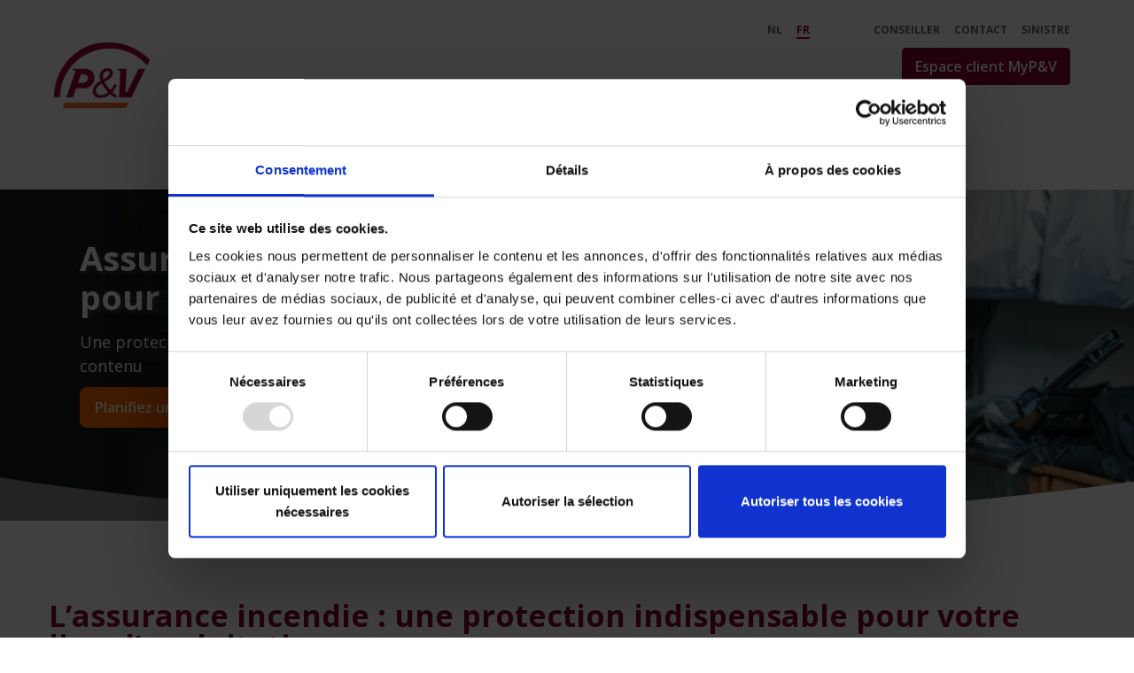

--- FILE ---
content_type: text/html;charset=UTF-8
request_url: https://www.pv.be/fr/professionnel/assurance-incendie
body_size: 32146
content:
































	
		
			<!DOCTYPE html>

































































<html class="ltr" dir="ltr" lang="fr-FR">

<head>

	<title>L’assurance incendie pour les entreprises | P&amp;V Assurances - P&amp;V - P&amp;V Group</title>

	<meta content="initial-scale=1.0, width=device-width" name="viewport" />
































<meta content="text/html; charset=UTF-8" http-equiv="content-type" />









<meta content="Avec notre assurance incendie, protégez votre lieu d’exploitation. Avec une couverture de base étendue, une assistance 24/4 et beaucoup d&#39;options." lang="fr-FR" name="description" />


<script type="text/javascript" src="/ruxitagentjs_ICA7NVfqrux_10327251022105625.js" data-dtconfig="app=1d544b8e5e6c6094|cuc=yfvnvepx|owasp=1|mel=100000|featureHash=ICA7NVfqrux|dpvc=1|lastModification=1768651118250|tp=500,50,0|rdnt=1|uxrgce=1|srbbv=2|agentUri=/ruxitagentjs_ICA7NVfqrux_10327251022105625.js|reportUrl=/rb_bf22874aol|rid=RID_1145033310|rpid=-958009347|domain=pv.be"></script><script type="importmap">{"imports":{"react-dom":"/o/frontend-js-react-web/__liferay__/exports/react-dom.js","@clayui/breadcrumb":"/o/frontend-taglib-clay/__liferay__/exports/@clayui$breadcrumb.js","@clayui/form":"/o/frontend-taglib-clay/__liferay__/exports/@clayui$form.js","@clayui/popover":"/o/frontend-taglib-clay/__liferay__/exports/@clayui$popover.js","@clayui/charts":"/o/frontend-taglib-clay/__liferay__/exports/@clayui$charts.js","@clayui/shared":"/o/frontend-taglib-clay/__liferay__/exports/@clayui$shared.js","@clayui/localized-input":"/o/frontend-taglib-clay/__liferay__/exports/@clayui$localized-input.js","@clayui/modal":"/o/frontend-taglib-clay/__liferay__/exports/@clayui$modal.js","@clayui/empty-state":"/o/frontend-taglib-clay/__liferay__/exports/@clayui$empty-state.js","react":"/o/frontend-js-react-web/__liferay__/exports/react.js","@clayui/navigation-bar":"/o/frontend-taglib-clay/__liferay__/exports/@clayui$navigation-bar.js","@clayui/color-picker":"/o/frontend-taglib-clay/__liferay__/exports/@clayui$color-picker.js","@clayui/pagination":"/o/frontend-taglib-clay/__liferay__/exports/@clayui$pagination.js","@clayui/icon":"/o/frontend-taglib-clay/__liferay__/exports/@clayui$icon.js","@clayui/table":"/o/frontend-taglib-clay/__liferay__/exports/@clayui$table.js","@clayui/autocomplete":"/o/frontend-taglib-clay/__liferay__/exports/@clayui$autocomplete.js","@clayui/slider":"/o/frontend-taglib-clay/__liferay__/exports/@clayui$slider.js","@clayui/management-toolbar":"/o/frontend-taglib-clay/__liferay__/exports/@clayui$management-toolbar.js","@clayui/multi-select":"/o/frontend-taglib-clay/__liferay__/exports/@clayui$multi-select.js","@clayui/nav":"/o/frontend-taglib-clay/__liferay__/exports/@clayui$nav.js","@clayui/time-picker":"/o/frontend-taglib-clay/__liferay__/exports/@clayui$time-picker.js","@clayui/provider":"/o/frontend-taglib-clay/__liferay__/exports/@clayui$provider.js","@clayui/upper-toolbar":"/o/frontend-taglib-clay/__liferay__/exports/@clayui$upper-toolbar.js","@clayui/panel":"/o/frontend-taglib-clay/__liferay__/exports/@clayui$panel.js","@clayui/loading-indicator":"/o/frontend-taglib-clay/__liferay__/exports/@clayui$loading-indicator.js","@clayui/list":"/o/frontend-taglib-clay/__liferay__/exports/@clayui$list.js","@clayui/drop-down":"/o/frontend-taglib-clay/__liferay__/exports/@clayui$drop-down.js","@clayui/date-picker":"/o/frontend-taglib-clay/__liferay__/exports/@clayui$date-picker.js","@clayui/label":"/o/frontend-taglib-clay/__liferay__/exports/@clayui$label.js","@clayui/data-provider":"/o/frontend-taglib-clay/__liferay__/exports/@clayui$data-provider.js","@liferay/frontend-js-api/data-set":"/o/frontend-js-dependencies-web/__liferay__/exports/@liferay$js-api$data-set.js","@clayui/core":"/o/frontend-taglib-clay/__liferay__/exports/@clayui$core.js","@clayui/pagination-bar":"/o/frontend-taglib-clay/__liferay__/exports/@clayui$pagination-bar.js","@clayui/layout":"/o/frontend-taglib-clay/__liferay__/exports/@clayui$layout.js","@clayui/multi-step-nav":"/o/frontend-taglib-clay/__liferay__/exports/@clayui$multi-step-nav.js","@liferay/frontend-js-api":"/o/frontend-js-dependencies-web/__liferay__/exports/@liferay$js-api.js","@clayui/toolbar":"/o/frontend-taglib-clay/__liferay__/exports/@clayui$toolbar.js","@clayui/css":"/o/frontend-taglib-clay/__liferay__/exports/@clayui$css.js","@clayui/badge":"/o/frontend-taglib-clay/__liferay__/exports/@clayui$badge.js","@clayui/alert":"/o/frontend-taglib-clay/__liferay__/exports/@clayui$alert.js","@clayui/link":"/o/frontend-taglib-clay/__liferay__/exports/@clayui$link.js","@clayui/card":"/o/frontend-taglib-clay/__liferay__/exports/@clayui$card.js","@clayui/progress-bar":"/o/frontend-taglib-clay/__liferay__/exports/@clayui$progress-bar.js","@clayui/tooltip":"/o/frontend-taglib-clay/__liferay__/exports/@clayui$tooltip.js","@clayui/button":"/o/frontend-taglib-clay/__liferay__/exports/@clayui$button.js","@clayui/tabs":"/o/frontend-taglib-clay/__liferay__/exports/@clayui$tabs.js","@clayui/sticker":"/o/frontend-taglib-clay/__liferay__/exports/@clayui$sticker.js"},"scopes":{}}</script><script data-senna-track="temporary">var Liferay = window.Liferay || {};Liferay.Icons = Liferay.Icons || {};Liferay.Icons.controlPanelSpritemap = 'https://www.pv.be/o/admin-theme/images/clay/icons.svg';Liferay.Icons.spritemap = 'https://www.pv.be/o/flex-theme-v2/images/clay/icons.svg';</script>
<script data-senna-track="permanent" src="/combo?browserId=chrome&minifierType=js&languageId=fr_FR&t=1768700356420&/o/frontend-js-jquery-web/jquery/jquery.min.js&/o/frontend-js-jquery-web/jquery/init.js&/o/frontend-js-jquery-web/jquery/ajax.js&/o/frontend-js-jquery-web/jquery/bootstrap.bundle.min.js&/o/frontend-js-jquery-web/jquery/collapsible_search.js&/o/frontend-js-jquery-web/jquery/fm.js&/o/frontend-js-jquery-web/jquery/form.js&/o/frontend-js-jquery-web/jquery/popper.min.js&/o/frontend-js-jquery-web/jquery/side_navigation.js" type="text/javascript"></script>
<link data-senna-track="temporary" href="https://www.pv.be/fr/professionnel/assurance-incendie" rel="canonical" />
<link data-senna-track="temporary" href="https://www.pv.be/fr/professionnel/assurance-incendie" hreflang="fr-FR" rel="alternate" />
<link data-senna-track="temporary" href="https://www.pv.be/professioneel/brandverzekering" hreflang="nl-BE" rel="alternate" />
<link data-senna-track="temporary" href="https://www.pv.be/professioneel/brandverzekering" hreflang="x-default" rel="alternate" />
<meta property="og:description" content="Avec notre assurance incendie, protégez votre lieu d’exploitation. Avec une couverture de base étendue, une assistance 24/4 et beaucoup d&#39;options.">
<meta property="og:locale" content="fr_FR">
<meta property="og:locale:alternate" content="nl_BE">
<meta property="og:locale:alternate" content="fr_FR">
<meta property="og:site_name" content="P&amp;V">
<meta property="og:title" content="L’assurance incendie pour les entreprises | P&amp;V Assurances - P&amp;V - P&amp;V Group">
<meta property="og:type" content="website">
<meta property="og:url" content="https://www.pv.be/fr/professionnel/assurance-incendie">


<link href="/documents/2579080/2593049/favicon.ico/b2c44951-6187-ea20-839f-08c3aa79bd56" rel="apple-touch-icon" />
<link href="/documents/2579080/2593049/favicon.ico/b2c44951-6187-ea20-839f-08c3aa79bd56" rel="icon" />



<link class="lfr-css-file" data-senna-track="temporary" href="https://www.pv.be/o/flex-theme-v2/css/clay.css?browserId=chrome&amp;themeId=flexthemev2_WAR_flexthemev2&amp;minifierType=css&amp;languageId=fr_FR&amp;t=1764712432000" id="liferayAUICSS" rel="stylesheet" type="text/css" />









	<link href="/combo?browserId=chrome&amp;minifierType=css&amp;themeId=flexthemev2_WAR_flexthemev2&amp;languageId=fr_FR&amp;com_liferay_journal_content_web_portlet_JournalContentPortlet_INSTANCE_1O2esDhsC0sr:%2Fo%2Fjournal-content-web%2Fcss%2Fmain.css&amp;com_liferay_product_navigation_product_menu_web_portlet_ProductMenuPortlet:%2Fo%2Fproduct-navigation-product-menu-web%2Fcss%2Fmain.css&amp;com_liferay_site_navigation_menu_web_portlet_SiteNavigationMenuPortlet_INSTANCE_main_nav:%2Fo%2Fsite-navigation-menu-web%2Fcss%2Fmain.css&amp;t=1764712432000" rel="stylesheet" type="text/css"
 data-senna-track="temporary" id="7a9951c6" />








<script data-senna-track="temporary" type="text/javascript">
	// <![CDATA[
		var Liferay = Liferay || {};

		Liferay.Browser = {
			acceptsGzip: function() {
				return true;
			},

			

			getMajorVersion: function() {
				return 131.0;
			},

			getRevision: function() {
				return '537.36';
			},
			getVersion: function() {
				return '131.0';
			},

			

			isAir: function() {
				return false;
			},
			isChrome: function() {
				return true;
			},
			isEdge: function() {
				return false;
			},
			isFirefox: function() {
				return false;
			},
			isGecko: function() {
				return true;
			},
			isIe: function() {
				return false;
			},
			isIphone: function() {
				return false;
			},
			isLinux: function() {
				return false;
			},
			isMac: function() {
				return true;
			},
			isMobile: function() {
				return false;
			},
			isMozilla: function() {
				return false;
			},
			isOpera: function() {
				return false;
			},
			isRtf: function() {
				return true;
			},
			isSafari: function() {
				return true;
			},
			isSun: function() {
				return false;
			},
			isWebKit: function() {
				return true;
			},
			isWindows: function() {
				return false;
			}
		};

		Liferay.Data = Liferay.Data || {};

		Liferay.Data.ICONS_INLINE_SVG = true;

		Liferay.Data.NAV_SELECTOR = '#navigation';

		Liferay.Data.NAV_SELECTOR_MOBILE = '#navigationCollapse';

		Liferay.Data.isCustomizationView = function() {
			return false;
		};

		Liferay.Data.notices = [
			
		];

		(function () {
			var available = {};

			var direction = {};

			

				available['nl_BE'] = 'néerlandais\x20\x28Belgique\x29';
				direction['nl_BE'] = 'ltr';

			

				available['fr_FR'] = 'français\x20\x28France\x29';
				direction['fr_FR'] = 'ltr';

			

				available['en_US'] = 'anglais\x20\x28États-Unis\x29';
				direction['en_US'] = 'ltr';

			

			Liferay.Language = {
				available,
				direction,
				get: function(key) {
					return key;
				}
			};
		})();

		var featureFlags = {"LPS-170122":false,"LPS-190890":false,"COMMERCE-9410":false,"LPS-172903":false,"LPS-178642":false,"LPS-187284":false,"LRAC-10632":false,"LPS-187285":false,"LPS-189187":false,"LPS-114786":false,"COMMERCE-8087":false,"LRAC-10757":false,"LPS-180090":false,"LPS-170809":false,"LPS-178052":false,"LPS-189856":false,"LPS-188645":false,"LPS-182184":false,"LPS-157670":false,"COMMERCE-11026":false,"LPS-180328":false,"COMMERCE-11028":false,"LPS-169923":false,"LPS-171364":false,"LPS-192282":false,"COMMERCE-11181":false,"LPS-153714":false,"COMMERCE-10890":false,"LPS-170670":false,"LPS-169981":false,"LPS-177664":false,"LPS-177027":false,"LPS-177668":false,"LPS-172416":false,"LPS-172017":false,"LPS-163118":false,"LPS-135430":false,"LPS-134060":false,"LPS-164563":false,"LPS-122920":false,"LPS-148856":false,"LPS-173135":false,"LPS-182728":false,"LPS-167253":false,"LPS-169992":false,"LPS-187142":false,"LPS-183498":false,"LRAC-14055":false,"LPS-187854":false,"LPS-179483":false,"LPS-166479":false,"LPS-165346":false,"LPS-144527":false,"COMMERCE-8949":false,"LPS-188060":false,"LPS-149256":false,"LPS-165482":false,"COMMERCE-11287":false,"LPS-174939":false,"LPS-174816":false,"LPS-186360":false,"LPS-189430":false,"LPS-153332":false,"LPS-179669":false,"LPS-174417":false,"LPS-183882":false,"LPS-155284":false,"LPS-186558":false,"LPS-176083":false,"LPS-158675":false,"LPS-184413":false,"LPS-184016":false,"LPS-180292":false,"LPS-159643":false,"LPS-161033":false,"LPS-164948":false,"LPS-184255":false,"LPS-129412":false,"LPS-183727":false,"LPS-166126":false,"LPS-182512":false,"LPS-187846":false,"LPS-186757":false};

		Liferay.FeatureFlags = Object.keys(featureFlags).reduce(
			(acc, key) => ({
				...acc, [key]: featureFlags[key] === 'true' || featureFlags[key] === true
			}), {}
		);

		Liferay.PortletKeys = {
			DOCUMENT_LIBRARY: 'com_liferay_document_library_web_portlet_DLPortlet',
			DYNAMIC_DATA_MAPPING: 'com_liferay_dynamic_data_mapping_web_portlet_DDMPortlet',
			ITEM_SELECTOR: 'com_liferay_item_selector_web_portlet_ItemSelectorPortlet'
		};

		Liferay.PropsValues = {
			JAVASCRIPT_SINGLE_PAGE_APPLICATION_TIMEOUT: 0,
			UPLOAD_SERVLET_REQUEST_IMPL_MAX_SIZE: 5368709120
		};

		Liferay.ThemeDisplay = {

			

			
				getLayoutId: function() {
					return '1286';
				},

				

				getLayoutRelativeControlPanelURL: function() {
					return '/fr/group/pv/~/control_panel/manage';
				},

				getLayoutRelativeURL: function() {
					return '/fr/professionnel/assurance-incendie';
				},
				getLayoutURL: function() {
					return 'https://www.pv.be/fr/professionnel/assurance-incendie';
				},
				getParentLayoutId: function() {
					return '1284';
				},
				isControlPanel: function() {
					return false;
				},
				isPrivateLayout: function() {
					return 'false';
				},
				isVirtualLayout: function() {
					return false;
				},
			

			getBCP47LanguageId: function() {
				return 'fr-FR';
			},
			getCanonicalURL: function() {

				

				return 'https\x3a\x2f\x2fwww\x2epv\x2ebe\x2ffr\x2fprofessionnel\x2fassurance-incendie';
			},
			getCDNBaseURL: function() {
				return 'https://www.pv.be';
			},
			getCDNDynamicResourcesHost: function() {
				return '';
			},
			getCDNHost: function() {
				return '';
			},
			getCompanyGroupId: function() {
				return '20123';
			},
			getCompanyId: function() {
				return '20097';
			},
			getDefaultLanguageId: function() {
				return 'nl_BE';
			},
			getDoAsUserIdEncoded: function() {
				return '';
			},
			getLanguageId: function() {
				return 'fr_FR';
			},
			getParentGroupId: function() {
				return '2579080';
			},
			getPathContext: function() {
				return '';
			},
			getPathImage: function() {
				return '/image';
			},
			getPathJavaScript: function() {
				return '/o/frontend-js-web';
			},
			getPathMain: function() {
				return '/fr/c';
			},
			getPathThemeImages: function() {
				return 'https://www.pv.be/o/flex-theme-v2/images';
			},
			getPathThemeRoot: function() {
				return '/o/flex-theme-v2';
			},
			getPlid: function() {
				return '5881';
			},
			getPortalURL: function() {
				return 'https://www.pv.be';
			},
			getRealUserId: function() {
				return '20101';
			},
			getRemoteAddr: function() {
				return '127.0.0.1';
			},
			getRemoteHost: function() {
				return '127.0.0.1';
			},
			getScopeGroupId: function() {
				return '2579080';
			},
			getScopeGroupIdOrLiveGroupId: function() {
				return '2579080';
			},
			getSessionId: function() {
				return '';
			},
			getSiteAdminURL: function() {
				return 'https://www.pv.be/group/pv/~/control_panel/manage?p_p_lifecycle=0&p_p_state=maximized&p_p_mode=view';
			},
			getSiteGroupId: function() {
				return '2579080';
			},
			getURLControlPanel: function() {
				return '/fr/group/control_panel?refererPlid=5881';
			},
			getURLHome: function() {
				return 'https\x3a\x2f\x2fwww\x2epv\x2ebe\x2fweb\x2fguest';
			},
			getUserEmailAddress: function() {
				return '';
			},
			getUserId: function() {
				return '20101';
			},
			getUserName: function() {
				return '';
			},
			isAddSessionIdToURL: function() {
				return false;
			},
			isImpersonated: function() {
				return false;
			},
			isSignedIn: function() {
				return false;
			},

			isStagedPortlet: function() {
				
					
						return false;
					
				
			},

			isStateExclusive: function() {
				return false;
			},
			isStateMaximized: function() {
				return false;
			},
			isStatePopUp: function() {
				return false;
			}
		};

		var themeDisplay = Liferay.ThemeDisplay;

		Liferay.AUI = {

			

			getCombine: function() {
				return true;
			},
			getComboPath: function() {
				return '/combo/?browserId=chrome&minifierType=&languageId=fr_FR&t=1768700137201&';
			},
			getDateFormat: function() {
				return '%d/%m/%Y';
			},
			getEditorCKEditorPath: function() {
				return '/o/frontend-editor-ckeditor-web';
			},
			getFilter: function() {
				var filter = 'raw';

				
					
						filter = 'min';
					
					

				return filter;
			},
			getFilterConfig: function() {
				var instance = this;

				var filterConfig = null;

				if (!instance.getCombine()) {
					filterConfig = {
						replaceStr: '.js' + instance.getStaticResourceURLParams(),
						searchExp: '\\.js$'
					};
				}

				return filterConfig;
			},
			getJavaScriptRootPath: function() {
				return '/o/frontend-js-web';
			},
			getPortletRootPath: function() {
				return '/html/portlet';
			},
			getStaticResourceURLParams: function() {
				return '?browserId=chrome&minifierType=&languageId=fr_FR&t=1768700137201';
			}
		};

		Liferay.authToken = 'SyGtm78x';

		

		Liferay.currentURL = '\x2ffr\x2fprofessionnel\x2fassurance-incendie';
		Liferay.currentURLEncoded = '\x252Ffr\x252Fprofessionnel\x252Fassurance-incendie';
	// ]]>
</script>

<script data-senna-track="temporary" type="text/javascript">window.__CONFIG__= {basePath: '',combine: true, defaultURLParams: null, explainResolutions: false, exposeGlobal: false, logLevel: 'warn', moduleType: 'module', namespace:'Liferay', reportMismatchedAnonymousModules: 'warn', resolvePath: '/o/js_resolve_modules/f3bf4a79-742b-43ed-a264-03046d0b651b', url: '/combo/?browserId=chrome&minifierType=js&languageId=fr_FR&t=1768700137201&', waitTimeout: 60000};</script><script data-senna-track="permanent" src="/o/frontend-js-loader-modules-extender/loader.js?&mac=kuyYLzgmJRuntKLenfFpZdHstco=&browserId=chrome&languageId=fr_FR&minifierType=js" type="text/javascript"></script><script data-senna-track="permanent" src="/combo?browserId=chrome&minifierType=js&languageId=fr_FR&t=1768700137201&/o/frontend-js-aui-web/aui/aui/aui-min.js&/o/frontend-js-aui-web/liferay/modules.js&/o/frontend-js-aui-web/liferay/aui_sandbox.js&/o/frontend-js-aui-web/aui/attribute-base/attribute-base-min.js&/o/frontend-js-aui-web/aui/attribute-complex/attribute-complex-min.js&/o/frontend-js-aui-web/aui/attribute-core/attribute-core-min.js&/o/frontend-js-aui-web/aui/attribute-observable/attribute-observable-min.js&/o/frontend-js-aui-web/aui/attribute-extras/attribute-extras-min.js&/o/frontend-js-aui-web/aui/event-custom-base/event-custom-base-min.js&/o/frontend-js-aui-web/aui/event-custom-complex/event-custom-complex-min.js&/o/frontend-js-aui-web/aui/oop/oop-min.js&/o/frontend-js-aui-web/aui/aui-base-lang/aui-base-lang-min.js&/o/frontend-js-aui-web/liferay/dependency.js&/o/frontend-js-aui-web/liferay/util.js&/o/frontend-js-web/liferay/dom_task_runner.js&/o/frontend-js-web/liferay/events.js&/o/frontend-js-web/liferay/lazy_load.js&/o/frontend-js-web/liferay/liferay.js&/o/frontend-js-web/liferay/global.bundle.js&/o/frontend-js-web/liferay/portlet.js&/o/frontend-js-web/liferay/workflow.js&/o/oauth2-provider-web/js/liferay.js" type="text/javascript"></script>
<script data-senna-track="temporary" type="text/javascript">window.Liferay = Liferay || {}; window.Liferay.OAuth2 = {getAuthorizeURL: function() {return 'https://www.pv.be/o/oauth2/authorize';}, getBuiltInRedirectURL: function() {return 'https://www.pv.be/o/oauth2/redirect';}, getIntrospectURL: function() { return 'https://www.pv.be/o/oauth2/introspect';}, getTokenURL: function() {return 'https://www.pv.be/o/oauth2/token';}, getUserAgentApplication: function(externalReferenceCode) {return Liferay.OAuth2._userAgentApplications[externalReferenceCode];}, _userAgentApplications: {}}</script><script data-senna-track="temporary" type="text/javascript">try {var MODULE_MAIN='dynamic-data-mapping-web@5.0.93/index';var MODULE_PATH='/o/dynamic-data-mapping-web';!function(){const a=Liferay.AUI;AUI().applyConfig({groups:{ddm:{base:MODULE_PATH+"/js/",combine:Liferay.AUI.getCombine(),filter:a.getFilterConfig(),modules:{"liferay-ddm-form":{path:"ddm_form.js",requires:["aui-base","aui-datatable","aui-datatype","aui-image-viewer","aui-parse-content","aui-set","aui-sortable-list","json","liferay-form","liferay-map-base","liferay-translation-manager","liferay-util-window"]},"liferay-portlet-dynamic-data-mapping":{condition:{trigger:"liferay-document-library"},path:"main.js",requires:["arraysort","aui-form-builder-deprecated","aui-form-validator","aui-map","aui-text-unicode","json","liferay-menu","liferay-translation-manager","liferay-util-window","text"]},"liferay-portlet-dynamic-data-mapping-custom-fields":{condition:{trigger:"liferay-document-library"},path:"custom_fields.js",requires:["liferay-portlet-dynamic-data-mapping"]}},root:MODULE_PATH+"/js/"}}})}();
} catch(error) {console.error(error);}try {var MODULE_MAIN='@liferay/frontend-taglib@12.3.5/index';var MODULE_PATH='/o/frontend-taglib';AUI().applyConfig({groups:{"frontend-taglib":{base:MODULE_PATH+"/",combine:Liferay.AUI.getCombine(),filter:Liferay.AUI.getFilterConfig(),modules:{"liferay-management-bar":{path:"management_bar/js/management_bar.js",requires:["aui-component","liferay-portlet-base"]},"liferay-sidebar-panel":{path:"sidebar_panel/js/sidebar_panel.js",requires:["aui-base","aui-debounce","aui-parse-content","liferay-portlet-base"]}},root:MODULE_PATH+"/"}}});
} catch(error) {console.error(error);}try {var MODULE_MAIN='staging-taglib@7.0.46/index';var MODULE_PATH='/o/staging-taglib';AUI().applyConfig({groups:{stagingTaglib:{base:MODULE_PATH+"/",combine:Liferay.AUI.getCombine(),filter:Liferay.AUI.getFilterConfig(),modules:{"liferay-export-import-management-bar-button":{path:"export_import_entity_management_bar_button/js/main.js",requires:["aui-component","liferay-search-container","liferay-search-container-select"]}},root:MODULE_PATH+"/"}}});
} catch(error) {console.error(error);}try {var MODULE_MAIN='journal-web@5.0.151/index';var MODULE_PATH='/o/journal-web';AUI().applyConfig({groups:{journal:{base:MODULE_PATH+"/js/",combine:Liferay.AUI.getCombine(),filter:Liferay.AUI.getFilterConfig(),modules:{"liferay-journal-navigation":{path:"navigation.js",requires:["aui-component","liferay-portlet-base","liferay-search-container"]},"liferay-portlet-journal":{path:"main.js",requires:["aui-base","liferay-portlet-base","liferay-util-window"]}},root:MODULE_PATH+"/js/"}}});
} catch(error) {console.error(error);}try {var MODULE_MAIN='frontend-editor-alloyeditor-web@5.0.42/index';var MODULE_PATH='/o/frontend-editor-alloyeditor-web';AUI().applyConfig({groups:{alloyeditor:{base:MODULE_PATH+"/js/",combine:Liferay.AUI.getCombine(),filter:Liferay.AUI.getFilterConfig(),modules:{"liferay-alloy-editor":{path:"alloyeditor.js",requires:["aui-component","liferay-portlet-base","timers"]},"liferay-alloy-editor-source":{path:"alloyeditor_source.js",requires:["aui-debounce","liferay-fullscreen-source-editor","liferay-source-editor","plugin"]}},root:MODULE_PATH+"/js/"}}});
} catch(error) {console.error(error);}try {var MODULE_MAIN='frontend-js-components-web@2.0.53/index';var MODULE_PATH='/o/frontend-js-components-web';AUI().applyConfig({groups:{components:{mainModule:MODULE_MAIN}}});
} catch(error) {console.error(error);}try {var MODULE_MAIN='invitation-invite-members-web@5.0.29/index';var MODULE_PATH='/o/invitation-invite-members-web';AUI().applyConfig({groups:{"invite-members":{base:MODULE_PATH+"/invite_members/js/",combine:Liferay.AUI.getCombine(),filter:Liferay.AUI.getFilterConfig(),modules:{"liferay-portlet-invite-members":{path:"main.js",requires:["aui-base","autocomplete-base","datasource-io","datatype-number","liferay-portlet-base","liferay-util-window","node-core"]}},root:MODULE_PATH+"/invite_members/js/"}}});
} catch(error) {console.error(error);}try {var MODULE_MAIN='item-selector-taglib@5.3.14/index.es';var MODULE_PATH='/o/item-selector-taglib';AUI().applyConfig({groups:{"item-selector-taglib":{base:MODULE_PATH+"/",combine:Liferay.AUI.getCombine(),filter:Liferay.AUI.getFilterConfig(),modules:{"liferay-image-selector":{path:"image_selector/js/image_selector.js",requires:["aui-base","liferay-item-selector-dialog","liferay-portlet-base","uploader"]}},root:MODULE_PATH+"/"}}});
} catch(error) {console.error(error);}try {var MODULE_MAIN='commerce-product-content-web@4.0.102/index';var MODULE_PATH='/o/commerce-product-content-web';AUI().applyConfig({groups:{productcontent:{base:MODULE_PATH+"/js/",combine:Liferay.AUI.getCombine(),modules:{"liferay-commerce-product-content":{path:"product_content.js",requires:["aui-base","aui-io-request","aui-parse-content","liferay-portlet-base","liferay-portlet-url"]}},root:MODULE_PATH+"/js/"}}});
} catch(error) {console.error(error);}try {var MODULE_MAIN='contacts-web@5.0.52/index';var MODULE_PATH='/o/contacts-web';AUI().applyConfig({groups:{contactscenter:{base:MODULE_PATH+"/js/",combine:Liferay.AUI.getCombine(),filter:Liferay.AUI.getFilterConfig(),modules:{"liferay-contacts-center":{path:"main.js",requires:["aui-io-plugin-deprecated","aui-toolbar","autocomplete-base","datasource-io","json-parse","liferay-portlet-base","liferay-util-window"]}},root:MODULE_PATH+"/js/"}}});
} catch(error) {console.error(error);}try {var MODULE_MAIN='calendar-web@5.0.78/index';var MODULE_PATH='/o/calendar-web';AUI().applyConfig({groups:{calendar:{base:MODULE_PATH+"/js/",combine:Liferay.AUI.getCombine(),filter:Liferay.AUI.getFilterConfig(),modules:{"liferay-calendar-a11y":{path:"calendar_a11y.js",requires:["calendar"]},"liferay-calendar-container":{path:"calendar_container.js",requires:["aui-alert","aui-base","aui-component","liferay-portlet-base"]},"liferay-calendar-date-picker-sanitizer":{path:"date_picker_sanitizer.js",requires:["aui-base"]},"liferay-calendar-interval-selector":{path:"interval_selector.js",requires:["aui-base","liferay-portlet-base"]},"liferay-calendar-interval-selector-scheduler-event-link":{path:"interval_selector_scheduler_event_link.js",requires:["aui-base","liferay-portlet-base"]},"liferay-calendar-list":{path:"calendar_list.js",requires:["aui-template-deprecated","liferay-scheduler"]},"liferay-calendar-message-util":{path:"message_util.js",requires:["liferay-util-window"]},"liferay-calendar-recurrence-converter":{path:"recurrence_converter.js",requires:[]},"liferay-calendar-recurrence-dialog":{path:"recurrence.js",requires:["aui-base","liferay-calendar-recurrence-util"]},"liferay-calendar-recurrence-util":{path:"recurrence_util.js",requires:["aui-base","liferay-util-window"]},"liferay-calendar-reminders":{path:"calendar_reminders.js",requires:["aui-base"]},"liferay-calendar-remote-services":{path:"remote_services.js",requires:["aui-base","aui-component","liferay-calendar-util","liferay-portlet-base"]},"liferay-calendar-session-listener":{path:"session_listener.js",requires:["aui-base","liferay-scheduler"]},"liferay-calendar-simple-color-picker":{path:"simple_color_picker.js",requires:["aui-base","aui-template-deprecated"]},"liferay-calendar-simple-menu":{path:"simple_menu.js",requires:["aui-base","aui-template-deprecated","event-outside","event-touch","widget-modality","widget-position","widget-position-align","widget-position-constrain","widget-stack","widget-stdmod"]},"liferay-calendar-util":{path:"calendar_util.js",requires:["aui-datatype","aui-io","aui-scheduler","aui-toolbar","autocomplete","autocomplete-highlighters"]},"liferay-scheduler":{path:"scheduler.js",requires:["async-queue","aui-datatype","aui-scheduler","dd-plugin","liferay-calendar-a11y","liferay-calendar-message-util","liferay-calendar-recurrence-converter","liferay-calendar-recurrence-util","liferay-calendar-util","liferay-scheduler-event-recorder","liferay-scheduler-models","promise","resize-plugin"]},"liferay-scheduler-event-recorder":{path:"scheduler_event_recorder.js",requires:["dd-plugin","liferay-calendar-util","resize-plugin"]},"liferay-scheduler-models":{path:"scheduler_models.js",requires:["aui-datatype","dd-plugin","liferay-calendar-util"]}},root:MODULE_PATH+"/js/"}}});
} catch(error) {console.error(error);}try {var MODULE_MAIN='commerce-frontend-impl@4.0.49/index';var MODULE_PATH='/o/commerce-frontend-impl';AUI().applyConfig({groups:{commercefrontend:{base:MODULE_PATH+"/js/",combine:Liferay.AUI.getCombine(),modules:{"liferay-commerce-frontend-management-bar-state":{condition:{trigger:"liferay-management-bar"},path:"management_bar_state.js",requires:["liferay-management-bar"]}},root:MODULE_PATH+"/js/"}}});
} catch(error) {console.error(error);}try {var MODULE_MAIN='product-navigation-taglib@6.0.54/index';var MODULE_PATH='/o/product-navigation-taglib';AUI().applyConfig({groups:{controlmenu:{base:MODULE_PATH+"/",combine:Liferay.AUI.getCombine(),filter:Liferay.AUI.getFilterConfig(),modules:{"liferay-product-navigation-control-menu":{path:"control_menu/js/product_navigation_control_menu.js",requires:["aui-node","event-touch"]}},root:MODULE_PATH+"/"}}});
} catch(error) {console.error(error);}try {var MODULE_MAIN='@liferay/document-library-web@6.0.163/document_library/js/index';var MODULE_PATH='/o/document-library-web';AUI().applyConfig({groups:{dl:{base:MODULE_PATH+"/document_library/js/legacy/",combine:Liferay.AUI.getCombine(),filter:Liferay.AUI.getFilterConfig(),modules:{"document-library-upload-component":{path:"DocumentLibraryUpload.js",requires:["aui-component","aui-data-set-deprecated","aui-overlay-manager-deprecated","aui-overlay-mask-deprecated","aui-parse-content","aui-progressbar","aui-template-deprecated","liferay-search-container","querystring-parse-simple","uploader"]}},root:MODULE_PATH+"/document_library/js/legacy/"}}});
} catch(error) {console.error(error);}try {var MODULE_MAIN='exportimport-web@5.0.76/index';var MODULE_PATH='/o/exportimport-web';AUI().applyConfig({groups:{exportimportweb:{base:MODULE_PATH+"/",combine:Liferay.AUI.getCombine(),filter:Liferay.AUI.getFilterConfig(),modules:{"liferay-export-import-export-import":{path:"js/main.js",requires:["aui-datatype","aui-dialog-iframe-deprecated","aui-modal","aui-parse-content","aui-toggler","liferay-portlet-base","liferay-util-window"]}},root:MODULE_PATH+"/"}}});
} catch(error) {console.error(error);}try {var MODULE_MAIN='@liferay/frontend-js-state-web@1.0.18/index';var MODULE_PATH='/o/frontend-js-state-web';AUI().applyConfig({groups:{state:{mainModule:MODULE_MAIN}}});
} catch(error) {console.error(error);}try {var MODULE_MAIN='staging-processes-web@5.0.49/index';var MODULE_PATH='/o/staging-processes-web';AUI().applyConfig({groups:{stagingprocessesweb:{base:MODULE_PATH+"/",combine:Liferay.AUI.getCombine(),filter:Liferay.AUI.getFilterConfig(),modules:{"liferay-staging-processes-export-import":{path:"js/main.js",requires:["aui-datatype","aui-dialog-iframe-deprecated","aui-modal","aui-parse-content","aui-toggler","liferay-portlet-base","liferay-util-window"]}},root:MODULE_PATH+"/"}}});
} catch(error) {console.error(error);}try {var MODULE_MAIN='@liferay/frontend-js-react-web@5.0.31/index';var MODULE_PATH='/o/frontend-js-react-web';AUI().applyConfig({groups:{react:{mainModule:MODULE_MAIN}}});
} catch(error) {console.error(error);}try {var MODULE_MAIN='portal-search-web@6.0.114/index';var MODULE_PATH='/o/portal-search-web';AUI().applyConfig({groups:{search:{base:MODULE_PATH+"/js/",combine:Liferay.AUI.getCombine(),filter:Liferay.AUI.getFilterConfig(),modules:{"liferay-search-bar":{path:"search_bar.js",requires:[]},"liferay-search-custom-filter":{path:"custom_filter.js",requires:[]},"liferay-search-facet-util":{path:"facet_util.js",requires:[]},"liferay-search-modified-facet":{path:"modified_facet.js",requires:["aui-form-validator","liferay-search-facet-util"]},"liferay-search-modified-facet-configuration":{path:"modified_facet_configuration.js",requires:["aui-node"]},"liferay-search-sort-configuration":{path:"sort_configuration.js",requires:["aui-node"]},"liferay-search-sort-util":{path:"sort_util.js",requires:[]}},root:MODULE_PATH+"/js/"}}});
} catch(error) {console.error(error);}try {var MODULE_MAIN='portal-workflow-kaleo-designer-web@5.0.115/index';var MODULE_PATH='/o/portal-workflow-kaleo-designer-web';AUI().applyConfig({groups:{"kaleo-designer":{base:MODULE_PATH+"/designer/js/legacy/",combine:Liferay.AUI.getCombine(),filter:Liferay.AUI.getFilterConfig(),modules:{"liferay-kaleo-designer-autocomplete-util":{path:"autocomplete_util.js",requires:["autocomplete","autocomplete-highlighters"]},"liferay-kaleo-designer-definition-diagram-controller":{path:"definition_diagram_controller.js",requires:["liferay-kaleo-designer-field-normalizer","liferay-kaleo-designer-utils"]},"liferay-kaleo-designer-dialogs":{path:"dialogs.js",requires:["liferay-util-window"]},"liferay-kaleo-designer-editors":{path:"editors.js",requires:["aui-ace-editor","aui-ace-editor-mode-xml","aui-base","aui-datatype","aui-node","liferay-kaleo-designer-autocomplete-util","liferay-kaleo-designer-utils"]},"liferay-kaleo-designer-field-normalizer":{path:"field_normalizer.js",requires:["liferay-kaleo-designer-remote-services"]},"liferay-kaleo-designer-nodes":{path:"nodes.js",requires:["aui-datatable","aui-datatype","aui-diagram-builder","liferay-kaleo-designer-editors","liferay-kaleo-designer-utils"]},"liferay-kaleo-designer-remote-services":{path:"remote_services.js",requires:["aui-io","liferay-portlet-url"]},"liferay-kaleo-designer-templates":{path:"templates.js",requires:["aui-tpl-snippets-deprecated"]},"liferay-kaleo-designer-utils":{path:"utils.js",requires:[]},"liferay-kaleo-designer-xml-definition":{path:"xml_definition.js",requires:["aui-base","aui-component","dataschema-xml","datatype-xml"]},"liferay-kaleo-designer-xml-definition-serializer":{path:"xml_definition_serializer.js",requires:["escape","liferay-kaleo-designer-xml-util"]},"liferay-kaleo-designer-xml-util":{path:"xml_util.js",requires:["aui-base"]},"liferay-portlet-kaleo-designer":{path:"main.js",requires:["aui-ace-editor","aui-ace-editor-mode-xml","aui-tpl-snippets-deprecated","dataschema-xml","datasource","datatype-xml","event-valuechange","io-form","liferay-kaleo-designer-autocomplete-util","liferay-kaleo-designer-editors","liferay-kaleo-designer-nodes","liferay-kaleo-designer-remote-services","liferay-kaleo-designer-utils","liferay-kaleo-designer-xml-util","liferay-util-window"]}},root:MODULE_PATH+"/designer/js/legacy/"}}});
} catch(error) {console.error(error);}try {var MODULE_MAIN='portal-workflow-task-web@5.0.62/index';var MODULE_PATH='/o/portal-workflow-task-web';AUI().applyConfig({groups:{workflowtasks:{base:MODULE_PATH+"/js/",combine:Liferay.AUI.getCombine(),filter:Liferay.AUI.getFilterConfig(),modules:{"liferay-workflow-tasks":{path:"main.js",requires:["liferay-util-window"]}},root:MODULE_PATH+"/js/"}}});
} catch(error) {console.error(error);}</script>


<script data-senna-track="temporary" type="text/javascript">
	// <![CDATA[
		
			
				
		

		

		
	// ]]>
</script>





	
		

			

			
		
		



	
		

			

			
		
		



	
		

			

			
		
	












	



















<link class="lfr-css-file" data-senna-track="temporary" href="https://www.pv.be/o/flex-theme-v2/css/main.css?browserId=chrome&amp;themeId=flexthemev2_WAR_flexthemev2&amp;minifierType=css&amp;languageId=fr_FR&amp;t=1764712432000" id="liferayThemeCSS" rel="stylesheet" type="text/css" />








	<style data-senna-track="temporary" type="text/css">

		

			

				

					

#p_p_id_com_liferay_journal_content_web_portlet_JournalContentPortlet_INSTANCE_1O2esDhsC0sr_ .portlet-content {

}
#wrapper #faq h4.collapse-title {
    margin-bottom: 15px;
}

#wrapper #faq {
    padding-bottom: 30px !important;
}

#wrapper #faq h4.collapse-title.collapsed:after {
    transform: scale(-1);
}

#wrapper #faq h4.collapse-title:after {
	transition: all .3s ease-in-out;
}



				

			

		

			

				

					

#p_p_id_com_liferay_journal_content_web_portlet_JournalContentPortlet_INSTANCE_9x7PDL7LhS41_ .portlet-content {

}
#wrapper section.bg-dark.banner h1 {
    margin-top: 0;
}

#wrapper section.banner.banner-with-bg-image {
    background-color: white !important;
}

#wrapper section.banner.banner-with-bg-image .bannerContent .placement.center p.hidden-xs {
    /*display: inline-block !important;
    order: 3;
    margin-top: 5px;
    font-size: 1.5rem !important;*/
}

/**/

#wrapper section.banner.banner-with-bg-image .bannerContent .btn {
    display: block;
    width: 100%;
    margin: 15px auto;
    transition: opacity .8s ease;
}

#wrapper section.banner.banner-with-bg-image .bannerContent .mylink {
    border: solid 1px #ffffff;
    margin-left: 0 !important;
}

/**/

#wrapper section.banner.banner-with-bg-image .bannerContent .mylink {
    background-color: #ff6600;
    border-color: #ff6600;
}

#wrapper section.banner.banner-with-bg-image .bannerContent .mylink:hover {
    background-color: #ff9147;
    border-color: #ff9147;
}

#wrapper section.banner.banner-with-bg-image .bannerContent .btn-primary {
    background-color: #870930;
    border-color: #870930;
}

#wrapper section.banner.banner-with-bg-image .bannerContent .btn-primary:hover {
    background-color: #be0941;
}

#wrapper section.banner.banner-with-bg-image .bannerContent .placement.center p {
    flex-direction: row-reverse;
    display: inline-flex;
    align-items: center;
    margin: 0;
    width: 100%;
    max-width: none;
    flex-wrap: nowrap;
    justify-content: start;
}

#wrapper section.banner.banner-with-bg-image .bannerContent .btn {
    margin: 7px;
}

@media only screen and (max-width: 470px) {
    #wrapper .banner p:last-child a {
        width: 50%;
        font-size: 1rem;
        float: left;
    }

    #wrapper section.banner.banner-with-bg-image .bannerContent .btn {
        font-size: 1.4rem;
        /*opacity: 0;*/
    }

    #wrapper section.banner.banner-with-bg-image .bannerContent .btn.show {
        opacity: 1;
    }

    #wrapper section.banner.banner-with-bg-image .bannerContent h1 {
        /*        display: none !important;      */
    }

    #wrapper section.banner.banner-with-bg-image .bannerContent .placement.center p.hidden-xs {
        color: #4d4d4d;
        text-shadow: none;
    }

    #wrapper section.banner.banner-with-bg-image .bannerContent .placement h1 {
        margin-bottom: 30%;
    }
}

@media only screen and (max-width: 767px) {


    #wrapper section.banner.banner-with-bg-image .bannerContent .placement {
        justify-content: end !important;
        height: auto;
        position: absolute;
        margin: auto;
        width: 80%;
        left: 10%;
        bottom: 0;
    }

    #wrapper section.banner.banner-with-bg-image .bannerContent .placement p:nth-child(2) {
        margin-bottom: 35%;
    }

    #wrapper section.banner.banner-with-bg-image .bannerContent .placement h1 {
        margin-bottom: 30%;
        text-align: center;
    }

    #wrapper section.banner.banner-with-bg-image .bannerContent {
        position: relative;
    }

    #wrapper section.banner.banner-with-bg-image {
        padding-top: 80%;
        padding-bottom: 28%;
    }

    #wrapper section.banner.banner-with-bg-image .bannerContent .placement.center p {
        flex-direction: column;

    }

    #wrapper section.banner.banner-with-bg-image .bannerContent .btn {
        /* min-height: 108px; */
        vertical-align: middle;
        align-items: center;
        display: flex !important;
        justify-content: center;
        margin: 0 0 7px 0;

    }
}

@media only screen and (min-width: 768px) {
    #wrapper section.banner.banner-with-bg-image {
        padding-top: 29.3%;
    }

    #wrapper section.banner.banner-with-bg-image .bannerContent .btn:first-child {
        /*margin-bottom: 80px;*/
    }

    #wrapper section.banner.banner-with-bg-image .bannerContent .placement.center p.hidden-xs {
        margin-bottom: 15px;
    }
}



				

			

		

			

				

					

#p_p_id_com_liferay_journal_content_web_portlet_JournalContentPortlet_INSTANCE_DBOg33PKdPDD_ .portlet-content {

}
#wrapper #intro .asideblock.pvBackgroundRed {
    margin-top: 25px;
}

#wrapper #intro h2 {
    margin-bottom: 30px;
}



				

			

		

			

				

					

#p_p_id_com_liferay_journal_content_web_portlet_JournalContentPortlet_INSTANCE_EnxJrPB0egIY_ .portlet-content {

}
#wrapper section#dna .tile {
    box-shadow: 0 5px 15px #ccc3;
    padding-bottom: 10px;
}

#wrapper section#dna .tile svg {
    margin-top: 13px;
}

#wrapper .iconarticle h4 {
    min-height: 35px !important;
}



				

			

		

			

				

					

#p_p_id_com_liferay_journal_content_web_portlet_JournalContentPortlet_INSTANCE_Mta1l3hRQSxW_ .portlet-content {

}
#wrapper #titre-package h2 {
    margin: 18px 0 30px;
}



				

			

		

			

				

					

#p_p_id_com_liferay_journal_content_web_portlet_JournalContentPortlet_INSTANCE_OwJQyGhsa0MM_ .portlet-content {

}
#wrapper #legal .portlet-msg-info {
    background: #ffffff;
    color: #4d4d4d;
    border: none;
    padding: 33px;
	margin-top: 30px;
	margin-bottom: 50px;
	border-radius: 4px;
	box-shadow: 0 5px 15px #ccc3;
}



				

			

		

			

				

					

#p_p_id_com_liferay_journal_content_web_portlet_JournalContentPortlet_INSTANCE_Q4r8SkqjHdoj_ .portlet-content {

}
@keyframes tilt-shaking {
    0% {
        transform: rotate(0deg);
    }

    25% {
        transform: rotate(5deg);
    }

    50% {
        transform: rotate(0eg);
    }

    75% {
        transform: rotate(-5deg);
    }

    100% {
        transform: rotate(0deg);
    }
}

/*#partenaires .row:last-child>div.col-sm-6:after {
    content: "";
    position: absolute;
    width: 457px;
    height: 474px;
    background: #ededed;
    left: 71px;
    transform: rotate(45deg);
    z-index: -1;
    bottom: -340px;
    box-shadow: 0 0 155px white inset;
}*/

#bandeau:after {
    content: "";
    position: absolute;
    /*    background: #addfe4;*/
    width: 0;
    height: 150%;
    top: -25%;
    left: 50%;
    z-index: 0;
    border-radius: 0;
    transition: all 1s ease-in-out;
    transform: rotate(20deg);
}

#bandeau {
    overflow: hidden;
    position: relative;
    transition: all ease .3s;
}

#bandeau h2 {
    margin: 0 0 5px !important;
    font-size: 2.8rem !important;
    line-height: 2.8rem !important;
}


#bandeau:hover {
    /*background: #addfe4 !important;
    background: #870930 !important;*/
    background: #f8f8f8 !important;
}

#bandeau:hover h2 {
    color: #870930 !important;
}

#bandeau .col-sm-6:last-of-type p .btn-default {
    background: #870930;
    color: #fff;
    border: 1px solid #fff;
}

#bandeau:hover .col-sm-6:last-of-type p .btn-default {
    color: #fff;
    background: #870930;
    border: 1px solid #870930;
}

#bandeau:hover .col-sm-6:last-of-type p .btn-default:hover {
    color: #fff;
    background: #be0941;
    border: 1px solid #be0941;
}


#bandeau .row {
    /* padding-top: 0 !important; */
    z-index: 2;
}

#bandeau>div {
    z-index: 2 !important;
    position: relative;
}

#bandeau:hover::after {
    height: 500%;
    width: 100%;
    top: -200%;
    left: 0;
    border-radius: 0%;
}

@media only screen and (min-width: 768px) {
    #bandeau .row {
        display: flex;
        align-items: center;
    }

    section#bandeau .row>div:last-child p {
        margin: auto;
    }

    section#bandeau .row>div:last-child p a:first-child {
        margin-right: 15px;
    }
}

@media only screen and (max-width: 767px) {
    #bandeau .btn-primary:first-child {
        margin: 20px 0 15px 0;
    }

    #bandeau .col-sm-6:last-child p {
        margin-bottom: 10px !important;
    }

    #bandeau h2 {
        margin-bottom: 20px;
        padding: 0 15px;
    }
}

/**/



#bandeau:hover h2 {
    animation: tilt-shaking 0.3s;
}

/**/

#bandeau .row {
    padding: 0 !important;
    margin: 0 !important;
}

#bandeau {
    padding: 30px;
}

#bandeau .bg-dark .col-sm-6:last-of-type p {
    display: inline-flex;
    align-items: center;
    margin: 0;
    width: 100%;
    max-width: none;
    flex-wrap: nowrap;
    justify-content: start;
}

@media only screen and (max-width: 767px) {
    #bandeau .bg-dark .col-sm-6:last-of-type p {
        flex-direction: column;
        margin-top: 20px;
    }

    #bandeau .bg-dark .col-sm-6:last-of-type p a {
        width: 100%;
        margin: 5px auto
    }
}



				

			

		

			

				

					

#p_p_id_com_liferay_journal_content_web_portlet_JournalContentPortlet_INSTANCE_eY0bU0LEXrFD_ .portlet-content {

}
@keyframes tilt-shaking {
    0% {
        transform: rotate(0deg);
    }

    25% {
        transform: rotate(5deg);
    }

    50% {
        transform: rotate(0eg);
    }

    75% {
        transform: rotate(-5deg);
    }

    100% {
        transform: rotate(0deg);
    }
}

/*#partenaires .row:last-child>div.col-sm-6:after {
    content: "";
    position: absolute;
    width: 457px;
    height: 474px;
    background: #ededed;
    left: 71px;
    transform: rotate(45deg);
    z-index: -1;
    bottom: -340px;
    box-shadow: 0 0 155px white inset;
}*/

#bandeau:after {
    content: "";
    position: absolute;
    /*    background: #addfe4;*/
    width: 0;
    height: 150%;
    top: -25%;
    left: 50%;
    z-index: 0;
    border-radius: 0;
    transition: all 1s ease-in-out;
    transform: rotate(20deg);
}

#bandeau {
    overflow: hidden;
    position: relative;
    transition: all ease .3s;
}

#bandeau h2 {
    margin: 0 0 5px !important;
    font-size: 2.8rem !important;
    line-height: 2.8rem !important;
}


.portlet-content #bandeau:hover {
    /*background: #addfe4 !important;
    background: #870930 !important;*/
    background: #f8f8f8 !important;
}

#bandeau:hover h2 {
    color: #870930 !important;
}

#bandeau .col-sm-6:last-of-type p .btn-default {
    background: #870930;
    color: #fff;
    border: 1px solid #fff;
}

#bandeau:hover .col-sm-6:last-of-type p .btn-default {
    color: #fff;
    background: #870930;
    border: 1px solid #870930;
}

#bandeau:hover .col-sm-6:last-of-type p .btn-default:hover {
    color: #fff;
    background: #be0941;
    border: 1px solid #be0941;
}


#bandeau .row {
    /* padding-top: 0 !important; */
    z-index: 2;
}

#bandeau>div {
    z-index: 2 !important;
    position: relative;
}

#bandeau:hover::after {
    height: 500%;
    width: 100%;
    top: -200%;
    left: 0;
    border-radius: 0%;
}

@media only screen and (min-width: 768px) {
    #bandeau .row {
        display: flex;
        align-items: center;
    }

    section#bandeau .row>div:last-child p {
        margin: auto;
    }

    section#bandeau .row>div:last-child p a:first-child {
        margin-right: 15px;
    }
}

@media only screen and (max-width: 767px) {
    #bandeau .btn-primary:first-child {
        margin: 20px 0 15px 0;
    }

    #bandeau .col-sm-6:last-child p {
        margin-bottom: 10px !important;
    }

    #bandeau h2 {
        margin-bottom: 20px;
        padding: 0 15px;
    }
}

/**/



#bandeau:hover h2 {
    animation: tilt-shaking 0.3s;
}

/**/

#bandeau .row {
    padding: 0 !important;
    margin: 0 !important;
}

#bandeau {
    padding: 30px;
}

#bandeau .bg-dark .col-sm-6:last-of-type p {
    display: inline-flex;
    align-items: center;
    margin: 0;
    width: 100%;
    max-width: none;
    flex-wrap: nowrap;
    justify-content: start;
}

@media only screen and (max-width: 767px) {
    #bandeau .bg-dark .col-sm-6:last-of-type p {
        flex-direction: column;
        margin-top: 20px;
    }

    #bandeau .bg-dark .col-sm-6:last-of-type p a {
        width: 100%;
        margin: 5px auto
    }
}



				

			

		

			

				

					

#p_p_id_com_liferay_journal_content_web_portlet_JournalContentPortlet_INSTANCE_fDJOJofVHrHn_ .portlet-content {

}
#wrapper section#property h4 {
    display: none;
}
#wrapper section#property .tile {
    box-shadow: 0 5px 15px #ccc3;
    padding-bottom: 10px;
}

#wrapper section#property .row {
    display: flex;
    flex-wrap: wrap;
}

#wrapper section#property {
    padding-bottom: 40px;
}



				

			

		

			

				

					

#p_p_id_com_liferay_journal_content_web_portlet_JournalContentPortlet_INSTANCE_lpltn6ugEvz1_ .portlet-content {

}
#wrapper section#af .tile {
    box-shadow: 0 5px 15px #ccccccab;
    padding-bottom: 10px;
}

#wrapper section#af .tile svg {
    margin-top: 13px;
}



				

			

		

			

		

			

				

					

#p_p_id_com_liferay_journal_content_web_portlet_JournalContentPortlet_INSTANCE_y3Pa5afs5a35_ .portlet-content {

}
#wrapper .tile.moto ul.coverage {
    max-height: 450px;
    overflow-y: auto;
    padding-right: 5px;
}

#wrapper .horizontalScroll .tile {
	margin: 60px 10px;
	box-shadow: 0 5px 15px #cccccc6b;
}

#wrapper .tile.moto ul.coverage::-webkit-scrollbar-track {
	-webkit-box-shadow: inset 0 0 6px rgb(0 0 0 / 17%);
	background-color: #fdfdfd;
}

#wrapper .tile.moto ul.coverage::-webkit-scrollbar {
	width: 4px;
	background-color: #ffffff;
}

#wrapper .tile.moto ul.coverage::-webkit-scrollbar-thumb {
	background-color: #4f4f4f;
	border: 2px solid #a3a3a3;
    border-radius:10px;
}



#wrapper .tile.moto .packageImage {
    position: relative;
    display: flex;
    justify-content: center;
    align-items: center;
    border-radius: 8px 8px 0 0;
	background-color: #870930;
	transition: all ease .3s;
}

#wrapper .tile.moto .packageImage img {
    opacity: 1;
    transition: all ease .3s;
}

#wrapper .tile.moto .packageIntro {
    font-weight: bold;
    position: absolute;
    color: white;
    height: auto;
    margin: 0 15px;
    text-align: center;
    opacity: 0;
    transition: all ease .3s;
}

#wrapper .tile.moto:hover .packageIntro {
	opacity: 1;
}

#wrapper .tile.moto:hover .packageImage img {
	opacity: 0.08;
}

#wrapper .tile.moto h3 {
	font-size: 2.8rem;
	margin-bottom: 25px;
}

#wrapper .tile.moto.perso {
    box-shadow: none;
}

#wrapper .tile.moto.perso .packageImage{
    background-color: transparent;
}

#wrapper .tile.moto:hover .packageImage {
    background-color: #870930 !important;
}

#wrapper .tile.moto.perso:hover .packageImage {
    background-color: transparent !important;
}

#wrapper .tile.moto.perso .packageIntro {
    color: #870930;
}

#wrapper .tile.moto.perso .packageContent {
    background-color: #f8f8f8;
    background-color: #870930;
    /*padding-bottom: 1px;*/
    border-radius: 8px;
}

#wrapper .tile.moto.perso .packageContent h3, #wrapper .tile.moto.perso ul.coverage li {
    color: white;
}

#wrapper .tile.moto.perso .packageContent .coverage p {
    display: block;
    text-align: left;
	background: white;
    border-radius: 8px;
    margin-top: 30px;
    margin-right: 10px;
    margin-bottom: 0;
    padding: 15px;
}

#wrapper .tile.moto.perso .packageContent .coverage .mylink {
	color: #ff6600;
    padding-left: 10px;
    font-weight: bold;
    text-decoration: underline;
    margin-bottom: 5px;
}

#wrapper .tile.moto.perso .packageContent .coverage .mylink:hover {
    background: transparent;
    color: white;
}

#wrapper .tile.moto.perso .packageContent .coverage p span {
    display: block;
    color: white;
	padding-left: 10px;
}

#wrapper .tile.moto.perso img {
    opacity: 0 !important;
}

#wrapper .tile.moto.perso ul li:before {
	content: "+";
    font-size: 1.4rem;
}

#wrapper .tile.moto .btn-lg {
	font-size: 1.4rem;
}


@media screen and (min-width: 640px) {
    #wrapper .horizontalScroll .tile:nth-child(1) {
		box-shadow: 5px 5px 15px #cccccc6b;
	}

	#wrapper .horizontalScroll .tile:nth-child(2) {
		box-shadow: -5px 5px 15px #cccccc6b;
	}
}

@media screen and (max-width: 640px) {
	#wrapper .tile.moto .packageImage img {
	    opacity: 0.08;
	}
	#wrapper .tile.moto .packageIntro {
	    opacity: 1;
	}
}

@media only screen and (min-width: 996px) {
    .horizontalScroll .tile {
      width: auto !important;
    }
  }






				

			

		

			

		

			

		

			

		

			

		

			

		

			

		

			

		

			

		

			

		

			

		

	</style>


<script data-senna-track="temporary">var Liferay = window.Liferay || {}; Liferay.CommerceContext = {"commerceAccountGroupIds":[],"accountEntryAllowedTypes":["person"],"commerceChannelId":"0","currency":{"currencyId":"40730","currencyCode":"USD"},"commerceSiteType":0};</script><link href="/o/commerce-frontend-js/styles/main.css" rel="stylesheet" type="text/css" />
<style data-senna-track="temporary" type="text/css">
	:root {
		--supportcolor3: #dceeff;
		--container-max-sm: 576px;
		--h4-font-size: 1rem;
		--supportcolor2: #ecf1f3;
		--font-weight-bold: 700;
		--supportcolor1: #f7f9f9;
		--rounded-pill: 50rem;
		--display4-weight: 300;
		--form-page-description-margin: 10px 12px 24px;
		--h1-font-color: #4d4d4d;
		--danger: #da1414;
		--display2-size: 5.5rem;
		--form-input-group-button-text-color: #315498;
		--body-bg: #fff;
		--form-incompleted-page-background-color: #9299c1;
		--display2-weight: 300;
		--display1-weight: 300;
		--display3-weight: 300;
		--form-input-border-width: 2px;
		--box-shadow-sm: 0 .125rem .25rem rgba(0, 0, 0, .075);
		--form-description-font-size: 16px;
		--form-completed-page-label-text-color: #252c56;
		--font-weight-lighter: lighter;
		--h3-font-size: 1.1875rem;
		--btn-outline-primary-hover-border-color: #0b5fff;
		--form-input-label-background-gradient-percentage: 37.5%;
		--form-input-label-font-weight: normal;
		--transition-collapse: height .35s ease;
		--blockquote-small-color: #6b6c7e;
		--gray-200: #f1f2f5;
		--btn-secondary-hover-background-color: #f7f8f9;
		--gray-600: #6b6c7e;
		--secondary: #6b6c7e;
		--btn-outline-primary-color: #0b5fff;
		--btn-link-hover-color: #004ad7;
		--hr-border-color: rgba(0, 0, 0, .1);
		--hr-border-margin-y: 1rem;
		--light: #f1f2f5;
		--btn-outline-primary-hover-color: #0b5fff;
		--form-input-label-position: absolute;
		--btn-secondary-background-color: #fff;
		--btn-outline-secondary-hover-border-color: transparent;
		--backgroundcolor2: #eeeeee;
		--form-description-text-color: #6b6c7e;
		--backgroundcolor1: #f4f4f4;
		--display3-size: 4.5rem;
		--primary: #0b5fff;
		--backgroundcolor3: #e4e4e4;
		--container-max-md: 768px;
		--border-radius-sm: 0.1875rem;
		--form-input-group-button-background-color: #FFF;
		--display-line-height: 1.2;
		--h6-font-size: 0.8125rem;
		--h2-font-size: 1.375rem;
		--aspect-ratio-4-to-3: 75%;
		--spacer-10: 10rem;
		--form-incompleted-page-number-text-color: #252c56;
		--font-weight-normal: 400;
		--dark: #272833;
		--blockquote-small-font-size: 80%;
		--form-input-label-padding: 0 5px;
		--h5-font-size: 0.875rem;
		--form-input-group-button-text-color-hover: #414689;
		--blockquote-font-size: 1.25rem;
		--form-active-page-background-color: #315498;
		--backgroundcolorwhite: #ffffff;
		--transition-fade: opacity .15s linear;
		--form-input-label-top-offset: -6px;
		--display4-size: 3.5rem;
		--border-radius-lg: 0.375rem;
		--btn-primary-hover-color: #fff;
		--form-input-background-color: #FFF;
		--brandcolor4: #30313f;
		--display1-size: 6rem;
		--black: #000;
		--brandcolor3: #2e5aac;
		--gray-300: #e7e7ed;
		--form-page-description-font-size: 14px;
		--gray-700: #495057;
		--form-active-page-label-text-color: #315498;
		--btn-secondary-border-color: #cdced9;
		--form-input-label-font-size: 12px;
		--btn-outline-secondary-hover-color: #272833;
		--form-name-text-color: #315498;
		--body-color: #272833;
		--btn-outline-secondary-hover-background-color: rgba(39, 40, 51, 0.03);
		--btn-primary-color: #fff;
		--btn-secondary-color: #6b6c7e;
		--btn-secondary-hover-border-color: #cdced9;
		--form-input-label-height: 16px;
		--box-shadow-lg: 0 1rem 3rem rgba(0, 0, 0, .175);
		--supportcolor4: #edf6ff;
		--container-max-lg: 992px;
		--btn-outline-primary-border-color: #0b5fff;
		--form-name-font-size: 32px;
		--aspect-ratio: 100%;
		--form-name-margin: 20px 0 0 12px;
		--aspect-ratio-16-to-9: 56.25%;
		--form-input-group-button-background-color-hover: #9299c1;
		--box-shadow: 0 .5rem 1rem rgba(0, 0, 0, .15);
		--h5-font-weight: normal;
		--white: #fff;
		--form-input-label-margin: 0 0 0 12px;
		--h4-font-weight: normal;
		--form-input-padding: 12px 12px 12px 12px;
		--warning: #b95000;
		--info: #2e5aac;
		--h6-font-weight: normal;
		--h6-font-color: #4d4d4d;
		--hr-border-width: 1px;
		--backgroundcolordark: #000000;
		--btn-link-color: #0b5fff;
		--gray-400: #cdced9;
		--link-color: #1264AB;
		--h1-font-weight: normal;
		--h3-font-weight: normal;
		--form-input-label-text-color: #315498;
		--gray-800: #393a4a;
		--btn-outline-primary-hover-background-color: #f0f5ff;
		--h2-font-weight: normal;
		--btn-primary-hover-background-color: #0053f0;
		--btn-primary-background-color: #0b5fff;
		--success: #287d3c;
		--form-input-border-radius: 4px;
		--font-size-sm: 0.875rem;
		--btn-primary-border-color: #0b5fff;
		--font-family-base: system-ui, -apple-system, BlinkMacSystemFont, 'Segoe UI', Roboto, Oxygen-Sans, Ubuntu, Cantarell, 'Helvetica Neue', Arial, sans-serif, 'Apple Color Emoji', 'Segoe UI Emoji', 'Segoe UI Symbol';
		--form-page-name-font-size: 28px;
		--spacer-0: 0;
		--font-family-monospace: SFMono-Regular, Menlo, Monaco, Consolas, 'Liberation Mono', 'Courier New', monospace;
		--lead-font-size: 1.25rem;
		--h5-font-color: #4d4d4d;
		--form-description-margin: 4px 0 16px 12px;
		--border-radius: 0.25rem;
		--spacer-9: 9rem;
		--font-weight-light: 300;
		--btn-secondary-hover-color: #272833;
		--link-hover-color: #1264AB;
		--spacer-2: 0.5rem;
		--form-active-page-number-text-color: #FFF;
		--spacer-1: 0.25rem;
		--spacer-4: 1.5rem;
		--spacer-3: 1rem;
		--spacer-6: 4.5rem;
		--h2-font-color: #4d4d4d;
		--form-input-border-color: #315498;
		--spacer-5: 3rem;
		--spacer-8: 7.5rem;
		--border-radius-circle: 50%;
		--spacer-7: 6rem;
		--font-size-lg: 1.125rem;
		--aspect-ratio-8-to-3: 37.5%;
		--font-family-sans-serif: system-ui, -apple-system, BlinkMacSystemFont, 'Segoe UI', Roboto, Oxygen-Sans, Ubuntu, Cantarell, 'Helvetica Neue', Arial, sans-serif, 'Apple Color Emoji', 'Segoe UI Emoji', 'Segoe UI Symbol';
		--h3-font-color: #4d4d4d;
		--gray-100: #f7f8f9;
		--font-weight-bolder: 900;
		--form-background-color: #FFF;
		--container-max-xl: 1280px;
		--btn-outline-secondary-color: #6b6c7e;
		--form-completed-page-background-color: #252c56;
		--form-completed-page-number-text-color: #FFF;
		--gray-500: #a7a9bc;
		--h1-font-size: 1.625rem;
		--gray-900: #272833;
		--text-muted: #a7a9bc;
		--form-page-name-margin: 0 12px 10px;
		--form-page-description-text-color: #272833;
		--btn-primary-hover-border-color: transparent;
		--btn-outline-secondary-border-color: #cdced9;
		--lead-font-weight: 300;
		--form-incompleted-page-label-text-color: #9299c1;
		--form-page-name-text-color: #272833;
		--h4-font-color: #4d4d4d;
		--font-size-base: 0.875rem;
	}
	:root {
		--supportcolor3: #C6D5E4;
		--container-max-sm: 540px;
		--h4-font-size: 2.0rem;
		--supportcolor2: #A2B2C9;
		--btn-outline-primary-border-color: #F38758;
		--supportcolor1: rgb(122, 152, 172);
		--h1-font-color: #870930;
		--danger: #DC3545;
		--h5-font-weight: 600;
		--warning: #FFC107;
		--info: #17A2B8;
		--h6-font-color: #4D4D4D;
		--h3-font-size: 2.4rem;
		--btn-outline-primary-hover-border-color: #007BFF;
		--hr-border-width: 0.0625rem;
		--backgroundcolordark: #870930;
		--btn-link-color: #FF6600;
		--blockquote-small-color: #6C757D;
		--gray-400: #CED4DA;
		--link-color: #870930;
		--btn-secondary-hover-background-color: #BE0941;
		--h3-font-weight: bold;
		--h1-font-weight: bold;
		--gray-200: #E9ECEF;
		--gray-800: #343A40;
		--btn-outline-primary-hover-background-color: #f4f4f4;
		--btn-primary-hover-background-color: #FF9147;
		--gray-600: #6C757D;
		--h2-font-weight: bold;
		--btn-link-hover-color: #FF6600;
		--btn-outline-primary-color: #007BFF;
		--secondary: #FF6600;
		--btn-primary-background-color: #FF6600;
		--light: #F8F9FA;
		--success: #28A745;
		--btn-outline-primary-hover-color: #FFFFFF;
		--btn-secondary-background-color: #870930;
		--btn-outline-secondary-hover-border-color: transparent;
		--backgroundcolor2: #FF6600;
		--font-size-sm: 1rem;
		--primary: #870930;
		--backgroundcolor3: #ADDFE4;
		--btn-primary-border-color: #FF6600;
		--font-family-base: 'Open Sans', sans-serif;
		--container-max-md: 768px;
		--border-radius-sm: 0.2rem;
		--h6-font-size: 1.4rem;
		--h2-font-size: 2.8rem;
		--font-family-monospace: 'Open Sans', sans-serif;
		--h5-font-color: #4D4D4D;
		--btn-secondary-hover-color: #FFFFFF;
		--link-hover-color: #FF6600;
		--dark: #343A40;
		--h2-font-color: #870930;
		--h5-font-size: 1.8rem;
		--font-size-lg: 2rem;
		--font-family-sans-serif: 'Open Sans', sans-serif;
		--h3-font-color: #870930;
		--gray-100: #E9ECEF;
		--btn-primary-hover-color: #fff;
		--border-radius-lg: 0.3rem;
		--container-max-xl: 1200px;
		--brandcolor4: transparent;
		--btn-outline-secondary-color: #6B6C7E;
		--gray-500: #ADB5BD;
		--brandcolor3: #4D4D4D;
		--gray-300: #DEE2E6;
		--h1-font-size: 3.6rem;
		--text-muted: #6C757D;
		--gray-900: #212529;
		--btn-secondary-border-color: #870930;
		--btn-primary-hover-border-color: #FF9147;
		--btn-outline-secondary-hover-color: #272833;
		--btn-outline-secondary-border-color: #FF6600;
		--body-color: #4D4D4D;
		--btn-outline-secondary-hover-background-color: rgba(39, 40, 51, 0.03);
		--btn-secondary-color: #870930;
		--btn-secondary-hover-border-color: #BE0941;
		--btn-primary-color: #FF6600;
		--h4-font-color: #4D4D4D;
		--container-max-lg: 992px;
		--font-size-base: 1.5rem;
		--supportcolor4: transparent;
	}
</style>
<link data-senna-track="temporary" href="/o/layout-common-styles/main.css?plid=5881&segmentsExperienceId=3065120&t=17655351405141768395160631" rel="stylesheet" type="text/css"><script>
Liferay.Loader.require(
'@liferay/frontend-js-state-web@1.0.18',
function(FrontendJsState) {
try {
} catch (err) {
	console.error(err);
}
});

</script>











<script type="text/javascript">
Liferay.on(
	'ddmFieldBlur', function(event) {
		if (window.Analytics) {
			Analytics.send(
				'fieldBlurred',
				'Form',
				{
					fieldName: event.fieldName,
					focusDuration: event.focusDuration,
					formId: event.formId,
					formPageTitle: event.formPageTitle,
					page: event.page,
					title: event.title
				}
			);
		}
	}
);

Liferay.on(
	'ddmFieldFocus', function(event) {
		if (window.Analytics) {
			Analytics.send(
				'fieldFocused',
				'Form',
				{
					fieldName: event.fieldName,
					formId: event.formId,
					formPageTitle: event.formPageTitle,
					page: event.page,
					title:event.title
				}
			);
		}
	}
);

Liferay.on(
	'ddmFormPageShow', function(event) {
		if (window.Analytics) {
			Analytics.send(
				'pageViewed',
				'Form',
				{
					formId: event.formId,
					formPageTitle: event.formPageTitle,
					page: event.page,
					title: event.title
				}
			);
		}
	}
);

Liferay.on(
	'ddmFormSubmit', function(event) {
		if (window.Analytics) {
			Analytics.send(
				'formSubmitted',
				'Form',
				{
					formId: event.formId,
					title: event.title
				}
			);
		}
	}
);

Liferay.on(
	'ddmFormView', function(event) {
		if (window.Analytics) {
			Analytics.send(
				'formViewed',
				'Form',
				{
					formId: event.formId,
					title: event.title
				}
			);
		}
	}
);

</script><script>

</script>













<script data-senna-track="temporary" type="text/javascript">
	if (window.Analytics) {
		window._com_liferay_document_library_analytics_isViewFileEntry = false;
	}
</script>










		<link href="https://fonts.googleapis.com/css?family=Open+Sans:400,600,700&amp;display=swap" rel="stylesheet" />
<link href="/documents/d/pv/skedify?t=20251219" rel="stylesheet" type="text/css" />
<link href="/documents/d/pv/wuym?t=20251219" rel="stylesheet" type="text/css" />
<link href="/documents/d/global/flexBase?t=20251219" rel="stylesheet" type="text/css" />
<link href="/documents/d/pv/pvflex20?t=20251219" rel="stylesheet" type="text/css" />
<link href="/documents/2579080/2593049/favicon.ico" rel="icon" type="image/x-icon" />
<link href="/documents/2579080/2593049/favicon-32.png" rel="icon" sizes="32x32" type="image/png" />
<link href="/documents/2579080/2593049/favicon-128.png" rel="icon" sizes="128x128" type="image/png" />
<link href="/documents/2579080/2593049/favicon-152.png" rel="icon" sizes="152x152" type="image/png" />
<link href="/documents/2579080/2593049/favicon-167.png" rel="icon" sizes="167x167" type="image/png" />
<link href="/documents/2579080/2593049/favicon-180.png" rel="icon" sizes="180x180" type="image/png" />
<link href="/documents/2579080/2593049/favicon-192.png" rel="icon" sizes="192x192" type="image/png" />
<link href="/documents/2579080/2593049/favicon-196.png" rel="icon" sizes="196x196" type="image/png" />
<link href="/documents/2579080/2593049/favicon-196.png" rel="shortcut icon" sizes="196x196" />
<link href="/documents/2579080/2593049/favicon-152.png" rel="apple-touch-icon" sizes="152x152" />
<link href="/documents/2579080/2593049/favicon-180.png" rel="apple-touch-icon" sizes="180x180" />
<script>
function loadCommerceCSS() {
  const pathsMaps = ["/velo/calculez-votre-prime", "/velo/donnees-velo", "/velo/donnees-personnelles", "/velo/choisissez-un-conseiller", "/velo/apercu", "/velo/paiement", "/velo/merci"];

  if (pathsMaps.some(path => window.location.pathname.includes(path))) {
	var link = document.createElement('link');
	link.type = "text/css";
    link.rel = "stylesheet";
   	link.href = '/documents/d/pv/ecommerce?t=20251219';
    document.head.appendChild(link);
  }
}

loadCommerceCSS();

Liferay.on('endNavigate', function() {
        loadCommerceCSS();
});
</script>

		<!-- Google Tag Manager --><noscript><iframe src="//www.googletagmanager.com/ns.html?id=GTM-KV86NJ" height="0" width="0" style="display:none;visibility:hidden"></iframe></noscript><script>(function(b,m,h,a,g){b[a]=b[a]||[];b[a].push({"gtm.start":new Date().getTime(),event:"gtm.js"});var k=m.getElementsByTagName(h)[0],e=m.createElement(h),c=a!="dataLayer"?"&l="+a:"";e.async=true;e.src="//www.googletagmanager.com/gtm.js?id="+g+c;k.parentNode.insertBefore(e,k)})(window,document,"script","dataLayer","GTM-KV86NJ");</script><!-- End Google Tag Manager --><script defer type="text/javascript" charset="utf-8" src="/documents/d/pv/pvjs?v=20251219"></script><script defer src="https://kit.fontawesome.com/e42281d378.js" crossorigin="anonymous"></script>
<script type="text/javascript" defer src="/documents/d/pv/cookieservice?v=20251219"></script>
<script type="text/javascript" src="/documents/d/pv/jquery-1-10-2-min"></script>
<script type="text/javascript" src="/documents/d/pv/jquery-ui-min"></script>
<script type="text/javascript" src="/documents/d/pv/jquery-ui-datepicker-nl-be?v=20251219"></script>
<script>
function loadJQueryCustomJS() {
   const pathsMaps = ["/serviceclients/trouver-un-garage"];

   if (pathsMaps.some(path => window.location.pathname.includes(path))) {

	var script = document.createElement('script');
	script.type = "text/javascript";
	script.charset = "utf-8";
 	script.defer = true;
    script.src = '/documents/d/pv/jquery-ui-1-10-4-custom-min';
    document.head.appendChild(script);
  }
}

function loadJGridJS() {
  const pathsMaps = ["/klantenservice/vind-een-garage", "/serviceclients/trouver-un-garage", "/vind-een-adviseur-old", "/trouver-un-conseiller-pv-old"];

  if (pathsMaps.some(path => window.location.pathname.includes(path))) {
	var script = document.createElement('script');
	script.type = "text/javascript";
	script.charset = "utf-8";
    script.src = '/documents/d/pv/jgrid';
    document.head.appendChild(script);
  }
}

function loadPaginationJS() {
  const pathsMaps = ["/vind-een-adviseur-old", "/trouver-un-conseiller-pv-old"];

  if (pathsMaps.some(path => window.location.pathname.includes(path))) {
	var script = document.createElement('script');
	script.type = "text/javascript";
	script.charset = "utf-8";
 	script.defer = true;
    script.src = '/documents/d/pv/pagination';
    document.head.appendChild(script);
  }
}

function loadFeedbackJS() {
  const pathsMaps = ["/contacter-un-conseiller"];

  if (pathsMaps.some(path => window.location.pathname.includes(path))) {
	var script = document.createElement('script');
	script.type = "text/javascript";
	script.charset = "utf-8";
    script.src = '/documents/d/pv/feedback';
    document.head.appendChild(script);
  }
}
loadFeedbackJS();
loadJGridJS();
loadJQueryCustomJS();
loadPaginationJS();

Liferay.on('endNavigate', function() {
    loadFeedbackJS();
    loadJGridJS();
    loadJQueryCustomJS();
    loadPaginationJS();
    loadFeedbackJS();
});
</script>
</head>

<body class="chrome controls-visible  yui3-skin-sam signed-out public-page site">

		<!-- Google Tag Manager -->
<noscript><iframe src="//www.googletagmanager.com/ns.html?id=GTM-KV86NJ" height="0" width="0" style="display:none;visibility:hidden"></iframe></noscript>
<script>(function(b,m,h,a,g){b[a]=b[a]||[];b[a].push({"gtm.start":new Date().getTime(),event:"gtm.js"});var k=m.getElementsByTagName(h)[0],e=m.createElement(h),c=a!="dataLayer"?"&l="+a:"";e.async=true;e.src="//www.googletagmanager.com/gtm.js?id="+g+c;k.parentNode.insertBefore(e,k)})(window,document,"script","dataLayer","GTM-KV86NJ");</script><!-- End Google Tag Manager -->
<div class="infolayer-backdrop" id="infolayer-backdrop"> </div>

	<div id="body-top"></div>














































	<nav aria-label="Liens rapides" class="bg-dark cadmin quick-access-nav text-center text-white" id="anfb_quickAccessNav">
		
			
				<a class="d-block p-2 sr-only sr-only-focusable text-reset" href="#main-content">
		Saut au contenu principal
	</a>
			
			
	</nav>










































































	<div class="d-flex flex-column min-vh-100">
		

		<div class="d-flex flex-column flex-fill" id="wrapper">
			<!--<header id="banner" role="banner">
				<div id="heading">
					<div aria-level="1" class="site-title" role="heading">
						<a class="logo custom-logo" href="https://www.pv.be/fr" title="Aller à P&amp;V">
							<img alt="P&amp;amp;V" height="90" src="/image/layout_set_logo?img_id=2714517&amp;t=1768700355050" width="129" />
						</a>

					</div>
				</div>

					<a data-redirect="false" href="https://www.pv.be/fr/c/portal/login?p_l_id=5881" id="sign-in" rel="nofollow">Ouvrir une session</a>

<nav aria-label="Pages du site" class="sort-pages modify-pages" id="navigation" role="navigation">
	<ul role="menubar">


			<li class="" id="layout_862" role="presentation">
				<a  href="https://www.pv.be/fr/particulier"  role="menuitem"><span> Particulier</span></a>

					<ul class="child-menu" role="menu">


							<li class="" id="layout_1230" role="presentation">
								<a href="https://www.pv.be/fr/assurances/assurances-regroupees"  role="menuitem">Regrouper assurances</a>
							</li>


							<li class="" id="layout_1236" role="presentation">
								<a href="https://www.pv.be/fr/particulier/notre-politique-de-durabilite"  role="menuitem">Notre politique de durabilité</a>
							</li>
					</ul>
			</li>


			<li class="selected" id="layout_863" role="presentation">
				<a aria-haspopup='true' href="https://www.pv.be/fr/professionnel"  role="menuitem"><span> Professionnel</span></a>

			</li>


			<li class="" id="layout_865" role="presentation">
				<a  href="https://www.pv.be/fr/coporate/decouvrez-pv"  role="menuitem"><span> Découvrez P&amp;V</span></a>

			</li>


			<li class="" id="layout_867" role="presentation">
				<a  href="https://www.pv.be/fr/service-clients"  role="menuitem"><span> Service clients</span></a>

					<ul class="child-menu" role="menu">


							<li class="" id="layout_910" role="presentation">
								<a href="https://www.pv.be/fr/serviceclients/trouver-un-garage"  role="menuitem">Trouver un garage</a>
							</li>


							<li class="" id="layout_911" role="presentation">
								<a href="https://www.pv.be/fr/service-clients/comment-declarer-un-accident-du-travail"  role="menuitem">Comment déclarer un accident du travail ?</a>
							</li>


							<li class="" id="layout_912" role="presentation">
								<a href="https://www.pv.be/fr/service-clients/calcul-impot"  role="menuitem">Calculez vos impôts</a>
							</li>


							<li class="" id="layout_913" role="presentation">
								<a href="https://www.pv.be/fr/sepa"  role="menuitem">SEPA</a>
							</li>


							<li class="" id="layout_914" role="presentation">
								<a href="https://www.pv.be/fr/service-clients/zoomit"  role="menuitem">Zoomit</a>
							</li>


							<li class="" id="layout_916" role="presentation">
								<a href="https://www.pv.be/fr/serviceclients/vos-donnees-de-contact"  role="menuitem">Vos données de contact</a>
							</li>


							<li class="" id="layout_917" role="presentation">
								<a href="https://www.pv.be/fr/gestion-des-plaintes"  role="menuitem">Gestion des plaintes</a>
							</li>
					</ul>
			</li>
	</ul>
</nav>			</header>-->

			<section class=" flex-fill" id="content">
				<h2 class="hide-accessible sr-only" role="heading" aria-level="1">L’assurance incendie pour les entreprises | P&amp;amp;V Assurances - P&amp;amp;V</h2>






























	

		


















	
	
	
		<div class="layout-content portlet-layout" id="main-content" role="main">
			

























<style data-senna-track="temporary" type="text/css">
.portlet-borderless .portlet-content {padding: 0;}</style>




	

	

	<div class="lfr-layout-structure-item-pv-header lfr-layout-structure-item-c8b34f98-d45b-0a9d-0ed0-9e1ab76dfffd " style="">
 <div id="fragment-587786fd-73da-74c4-a55f-30303281c18d">
  <header id="header">
   <section id="topheader-content" class="topheader-content hidden-print">
    <div id="topNavigation">
     <div id="idlang">
      <div>
       <div class="lfr-layout-structure-item-com-liferay-site-navigation-language-web-portlet-sitenavigationlanguageportlet lfr-layout-structure-item-8695c4e5-5f21-5dbe-02f5-59e54c1d0bfa " style="">
        <div id="fragment-c71d8cac-146b-b248-5d7f-392c5da78238">
         <div class="portlet-boundary portlet-boundary_com_liferay_site_navigation_language_web_portlet_SiteNavigationLanguagePortlet_  portlet-static portlet-static-end portlet-barebone portlet-language " id="p_p_id_com_liferay_site_navigation_language_web_portlet_SiteNavigationLanguagePortlet_"><span id="p_com_liferay_site_navigation_language_web_portlet_SiteNavigationLanguagePortlet"></span>
          <section class="portlet" id="portlet_com_liferay_site_navigation_language_web_portlet_SiteNavigationLanguagePortlet">
           <div class="portlet-content">
            <div class=" portlet-content-container">
             <div class="portlet-body">
              <ul class="language">
               <li><a href="https://www.pv.be/nl/professioneel/brandverzekering" class="noPrint" lang="nl_BE"><span>Nl</span></a></li>
               <li class="active"><a href="https://www.pv.be/fr/professionnel/assurance-incendie" class="noPrint" lang="fr_FR"><span>Fr</span></a></li>
              </ul>
             </div>
            </div>
           </div>
          </section>
         </div>
        </div>
       </div>
      </div>
     </div>
     <div id="idcuzo">
      <div>
       <div class="lfr-layout-structure-item-com-liferay-journal-content-web-portlet-journalcontentportlet lfr-layout-structure-item-fb38ab62-7e35-227c-0800-b23b6590dd8d " style="">
        <div id="fragment-91a73470-bbb9-d800-f0a0-20f6117d1f65">
         <div class="portlet-boundary portlet-boundary_com_liferay_journal_content_web_portlet_JournalContentPortlet_  portlet-static portlet-static-end portlet-barebone portlet-journal-content " id="p_p_id_com_liferay_journal_content_web_portlet_JournalContentPortlet_INSTANCE_tlym_"><span id="p_com_liferay_journal_content_web_portlet_JournalContentPortlet_INSTANCE_tlym"></span>
          <section class="portlet" id="portlet_com_liferay_journal_content_web_portlet_JournalContentPortlet_INSTANCE_tlym">
           <div class="portlet-content">
            <div class=" portlet-content-container">
             <div class="portlet-body">
              <div class="" data-fragments-editor-item-id="20132-3044985" data-fragments-editor-item-type="fragments-editor-mapped-item">
               <div class="journal-content-article " data-analytics-asset-id="3044983" data-analytics-asset-title="Flex PV - Topnavigaton" data-analytics-asset-type="web-content">
                <ul class="top-navigation-links">
                 <li><a class="noprint" href="/fr/trouver-un-conseiller-pv">Conseiller</a></li>
                 <li><a class="noPrint" href="/fr/contacter-pv">Contact</a></li>
                 <li><a class="noPrint" href="/fr/sinistre">Sinistre</a></li>
                </ul>
                <div class="top-buttons-wrapper"><a id="buttonCuzo" class="btn btn-primary btn-cuzo" href="https://my.pv.be" target="_blank">Espace client MyP&amp;V</a>
                </div>
                <style type="text/css">#wrapper #topNavigation .btn {
        text-transform: none;
        border-radius: 4px;
        font-size: 1.4rem;
        padding: 8px 14px;
        text-shadow: none !important;
        margin-bottom: 8px;
    }

    #wrapper #topNavigation .btn.btn-primary {
        background-color: #870930;
        border-color: #870930;
    }

    #wrapper #topNavigation .btn.btn-primary:hover,
    #wrapper #topNavigation .btn.btn-primary:active {
        background-color: #700829;
        border-color: #700829;
    }

    #wrapper #topNavigation .btn.btn-secondary {
        background-color: #fff;
        border-color: #870930;
        color: #870930;
    }

    #wrapper #topNavigation .btn.btn-secondary:hover,
    #wrapper #topNavigation .btn.btn-secondary:active {
        background-color: #f4f4f4;
        border-color: #700829;
        color: #700829;
    }

    #topNavigation {
        display: grid;
        grid-template-rows: auto auto;
        grid-template-columns: 1fr max-content;
        column-gap: 16px;
        padding: 8px 0 12px;
        overflow: visible;
    }

    .portlet-language {
        grid-column: 1;
    }

    .top-navigation-links {
        grid-column: 2;
    }

    .top-buttons-wrapper {
        grid-row: 2;
        grid-column: 1 / 3;
        padding-right: 8px;
        justify-self: flex-end;
        display: flex;
        gap: 8px;
    }

    #wrapper .collapse-item.my-agent {
        border-width: 0;
        padding: 0;
        margin-bottom: 0;
        position: relative;
    }

    #wrapper .collapse-item.my-agent .collapse-title {
        display: flex;
        align-items: center;
        gap: 8px;
        font-size: 1.4rem;
    }

    #wrapper .collapse-item.my-agent .collapse-title i {
        color: #ff6600;
        transition: all 0.3s ease-in-out;
    }

    #wrapper .collapse-item.my-agent .collapse-title.collapsed i {
        transform: rotate(180deg);
    }

    #wrapper .collapse-item.my-agent .collapse,
    #wrapper .collapse-item.my-agent .collapsing {
        position: absolute;
        width: 250px;
        z-index: 9999;
    }

    #wrapper .my-agent .collapse-content {
        border: 1px solid #870930;
        border-radius: 4px;
        padding: 16px 20px;
    }

    #wrapper .my-agent .collapse-content a {
        color: #870930;
    }

    #wrapper .my-agent .collapse-content a.favoriteLink {
        font-size: 20px;
        cursor: pointer;
    }

    #wrapper .my-agent .collapse-content p {
        margin-bottom: 8px;
        padding-right: 0;
        display: flex;
        gap: 8px;
        align-items: baseline;
    }

    #wrapper .my-agent .collapse-content i {
        color: #ff6600;
    }


    @media only screen and (min-width : 576px) {

        #wrapper a.custom-logo {
            margin-top: -61px;
        }

        #wrapper .collapse-item.my-agent .collapse,
        #wrapper .collapse-item.my-agent .collapsing {
            right: 0;
        }
    }

    @media only screen and (min-width : 768px) {

        #topNavigation {
            padding: 20px 24px;
        }

        #wrapper #topNavigation .btn {
            font-size: 1.6rem;
        }

        #wrapper a.custom-logo {
            margin-top: 0;
        }

        #wrapper a.custom-logo .thelogo {
            height: 76px;
        }

        #wrapper .navbar-header {
            margin-top: -80px;
        }

        #wrapper .collapse-item.my-agent .collapse-title {
            font-size: 1.6rem;
        }
    }
</style>
               </div>
              </div>
             </div>
            </div>
           </div>
          </section>
         </div>
        </div>
       </div>
      </div>
     </div>
    </div>
   </section>
   <nav id="theNavigation" class="sort-pages modify-pages navbar navbar-default p-0">
    <div class="container-fluid d-block">
     <div class="navbar-header logo-right"><button type="button" class="navbar-toggle collapsed d-md-none d-block" data-toggle="collapse" data-target="#theNavbar" aria-expanded="false" aria-controls="theNavbar"> <span class="icon-bar"></span> <span class="icon-bar"></span> <span class="icon-bar"></span> </button> <a class="navbar-brand navbar-right logo custom-logo" href="https://www.pv.be" title="Vers la page d'accueil">
       <picture data-fileentryid="3045819">
        <source media="(max-width:129px)" srcset="/o/adaptive-media/image/3045819/Preview-1000x0/layout_set_logo_pv.png?t=1765303577135">
        <source media="(max-width:129px) and (min-width:129px)" srcset="/o/adaptive-media/image/3045819/Thumbnail-300x300/layout_set_logo_pv.png?t=1765303577135">
        <source media="(max-width:129px) and (min-width:129px)" srcset="/o/adaptive-media/image/3045819/test2560/layout_set_logo_pv.png?t=1765303577135">
        <img class="thelogo" alt="P&amp;V logo" title="P&amp;V logo" data-lfr-editable-id="01-logo-image-desktop" data-lfr-editable-type="image" data-fileentryid="3045819" src="/documents/d/pv/layout_set_logo_pv-png?imagePreview=1">
       </picture> </a>
      <p id="site-name" class="navbar-text site-name navbar-right"><a data-lfr-editable-id="02-site-name" data-lfr-editable-type="link"></a></p>
     </div>
     <div id="theNavbar" class="navbar-collapse collapse">
      <div class="portlet">
       <div class="portlet-boundary portlet-boundary_com_liferay_site_navigation_menu_web_portlet_SiteNavigationMenuPortlet_  portlet-static portlet-static-end portlet-barebone portlet-navigation " id="p_p_id_com_liferay_site_navigation_menu_web_portlet_SiteNavigationMenuPortlet_INSTANCE_wzhn_"><span id="p_com_liferay_site_navigation_menu_web_portlet_SiteNavigationMenuPortlet_INSTANCE_wzhn"></span>
        <section class="portlet" id="portlet_com_liferay_site_navigation_menu_web_portlet_SiteNavigationMenuPortlet_INSTANCE_wzhn">
         <div class="portlet-content">
          <div class=" portlet-content-container">
           <div class="portlet-body">
            <ul class="nav navbar-nav navbar-right">
             <li class="item-1 first"><a href="https://www.pv.be/fr/particulier"> <span>Particulier</span> </a></li>
             <li class="item-2 selected"><a href="https://www.pv.be/fr/professionnel"> <span>Professionnel</span> </a></li>
             <li class="item-3"><a href="https://www.pv.be/fr/coporate/decouvrez-pv"> <span>Découvrez P&amp;V</span> </a></li>
             <li class="item-4"><a href="https://www.pv.be/fr/service-clients"> <span>Service clients</span> </a></li>
            </ul>
           </div>
          </div>
         </div>
        </section>
       </div>
      </div>
     </div>
    </div>
   </nav>
  </header>
 </div>
 <style>#topNavigation {
     display: grid;
     grid-template-rows: auto auto;
     grid-template-columns: 1fr max-content;
     column-gap: 16px;
     padding: 8px 0 12px;
     overflow: visible;
}

#idlang {
   grid-column: 1;
}

#idcuzo {
   grid-column: 2;
}</style>
</div>
<div class="lfr-layout-structure-item-com-liferay-journal-content-web-portlet-journalcontentportlet lfr-layout-structure-item-7551c604-794d-cc8e-65ff-eaf6972e07f4 " style="">
 <div id="fragment-b4a7140c-3cc2-f1eb-4953-c718df96f3bf">
  <div class="portlet-boundary portlet-boundary_com_liferay_journal_content_web_portlet_JournalContentPortlet_  portlet-static portlet-static-end portlet-barebone portlet-journal-content " id="p_p_id_com_liferay_journal_content_web_portlet_JournalContentPortlet_INSTANCE_9x7PDL7LhS41_"><span id="p_com_liferay_journal_content_web_portlet_JournalContentPortlet_INSTANCE_9x7PDL7LhS41"></span>
   <section class="portlet" id="portlet_com_liferay_journal_content_web_portlet_JournalContentPortlet_INSTANCE_9x7PDL7LhS41">
    <div class="portlet-content">
     <div class=" portlet-content-container">
      <div class="portlet-body">
       <div class="" data-fragments-editor-item-id="20132-2713497" data-fragments-editor-item-type="fragments-editor-mapped-item">
        <div class="journal-content-article " data-analytics-asset-id="1453367635" data-analytics-asset-title="Assurance incendie - Banner - PME 2024" data-analytics-asset-type="web-content">
         <section class="banner2cta">
          <div class="banner-img"><picture>
            <source srcset="/documents/2579080/2594081/Banner+HP+H560+Desktop_Assurance-Incendie.jpg/51f6ffe7-ca6a-2875-0c69-17372402f8c5?t=1718114089313" media="(min-width: 768px)">
            <img src="/documents/2579080/2594081/Banner+HP_LP_PP+H500+Mobile_Assurance-Incendie.jpg/93976797-ed5e-c663-ad0e-e8ad68b6b5b3?t=1718114089065" alt="Responsive Image"> 
           </picture>
           <div class="overlay"></div>
          </div>
          <div class="banner-content">
           <div class="banner-title">
            <div class="row">
             <div class="col-sm-5">
              <h1>Assurance incendie pour les entreprises</h1>
              <p class="hidden-xs">Une protection solide pour votre bâtiment et son contenu</p>
             </div>
            </div>
           </div>
           <div class="banner-cta"><a class="btn btn-lg btn-primary" href="/fr/assurances/rendez-vous?cnm=PME" target="_self">Planifiez un rdv</a> <a class="btn btn-lg btn-default" href="/fr/contact/form?cid=PME" target="_self">Contactez un conseiller</a>
           </div>
          </div>
         </section>
         <style>
    .banner2cta {
        position: relative;
        margin-bottom: 25px;
    }

    .banner2cta .row {
        margin: 0;
    }

    .banner2cta .banner-content {
        text-shadow: #4d4d4d 2px 2px 6px;
    }

    #wrapper .banner2cta h1 {
        color: #fff;
        font-size: 2.8rem;
        margin-top: 0;
    }

    .banner2cta .banner-img picture {
        display: block;
        mask-image: url('/documents/2579080/2594325/mobile_hero_mask.svg');
        mask-size: contain;
        width: 101%;
    }

    .banner2cta .banner-img picture>img {
        width: 100%;
    }

    .banner-img {
        position: relative;
    }

    .banner-img .overlay {
        position: absolute;
        top: 0;
        left: 0;
        width: 101%;
        height: 100%;
        background: linear-gradient(to bottom, rgba(0, 0, 0, 0) 40%, rgba(0, 0, 0, 0.48) 70%);
        pointer-events: none;
        mask-image: url('/documents/2579080/2594325/mobile_hero_mask.svg');
        mask-size: contain;
    }

    .banner2cta .banner-title {
        position: absolute;
        bottom: 150px;
        text-align: center;
        padding: 0 25px;
        color: #ffffff;
        width: 100%;
    }

    .banner2cta .banner-cta {
        padding: 0 40px;
        margin-top: 25px;
        display: flex;
        flex-direction: column;
        gap: 10px;
    }


    @media (min-width: 576px) {

        #wrapper .banner2cta h1 {
            font-size: 3.2rem;
        }

        .banner2cta .banner-title {
            bottom: 175px;
        }

        .banner2cta .banner-cta {
            align-items: center;
        }
    }

    @media (min-width: 768px) {

        .banner2cta {
            margin-bottom: 35px;
        }

        #wrapper .banner2cta .row {
            padding-top: 0;
        }

        .banner2cta .banner-img picture {
            display: block;
            mask-image: url('/documents/2579080/2594325/desktop_hero_mask.svg');
            mask-size: cover;
            width: 100%;
            mask-repeat: no-repeat;
            mask-position: bottom;
        }

        .banner-img .overlay {
            background: linear-gradient(to right, rgba(0, 0, 0, 0.45) 30%, rgba(0, 0, 0, 0) 70%);
            pointer-events: none;
            mask-image: url('/documents/2579080/2594325/desktop_hero_mask.svg');
            mask-size: cover;
            width: 100%;
            mask-repeat: no-repeat;
            mask-position: bottom;
        }

        .banner2cta .banner-content {
            top: 0;
            position: absolute;
            width: 100%;
            height: 100%;
            display: flex;
            flex-direction: column;
            justify-content: center;
            padding-bottom: 25px;
        }

        .banner2cta .banner-title {
            margin-top: 0;
            margin-bottom: 0;
            position: relative;
            text-align: left;
            bottom: unset;
        }

        .banner2cta .banner-cta {
            flex-direction: row;
            margin: 0;
        }

    }

    @media (min-width: 992px) {
        .banner2cta .banner-content {
            padding: 0 50px 50px;
        }

        #wrapper .banner2cta h1 {
            font-size: 3.8rem;
        }

        #wrapper .banner2cta p {
            font-size: 1.8rem;
        }

    }


</style>
        </div>
       </div>
      </div>
     </div>
    </div>
   </section>
  </div>
 </div>
</div>
<div class="lfr-layout-structure-item-com-liferay-journal-content-web-portlet-journalcontentportlet lfr-layout-structure-item-05a6adc6-325d-f5ba-b7ad-1a625dc8fad8 " style="">
 <div id="fragment-c8b54313-8ce1-a719-407c-6033493b862d">
  <div class="portlet-boundary portlet-boundary_com_liferay_journal_content_web_portlet_JournalContentPortlet_  portlet-static portlet-static-end portlet-barebone portlet-journal-content " id="p_p_id_com_liferay_journal_content_web_portlet_JournalContentPortlet_INSTANCE_DBOg33PKdPDD_"><span id="p_com_liferay_journal_content_web_portlet_JournalContentPortlet_INSTANCE_DBOg33PKdPDD"></span>
   <section class="portlet" id="portlet_com_liferay_journal_content_web_portlet_JournalContentPortlet_INSTANCE_DBOg33PKdPDD">
    <div class="portlet-content">
     <div class=" portlet-content-container">
      <div class="portlet-body">
       <div class="" data-fragments-editor-item-id="20132-2708386" data-fragments-editor-item-type="fragments-editor-mapped-item">
        <div class="journal-content-article " data-analytics-asset-id="707454252" data-analytics-asset-title="Incendie - 01 - Intro" data-analytics-asset-type="web-content">
         <section class="bg-white" id="intro">
          <div class="container-fluid container1200">
           <div class="row">
            <div class="col-sm-12">
             <h2>L’assurance incendie : une protection indispensable pour votre lieu d’exploitation&nbsp;</h2>
             <p>Vous avez travaillé dur pour que votre entreprise arrive où elle en est aujourd'hui. Vous avez développé un réseau de clients fidèles, engagé des collaborateurs enthousiastes, et votre entrepôt est rempli de commandes.&nbsp;</p>
             <p>Que se passerait-il si un événement rendait demain votre lieu d’exploitation inutilisable ? Pourriez-vous encore honorer vos contrats sans machines ou marchandises ? En outre, votre lieu d’exploitation vaut beaucoup d’argent et vous ne pouvez pas courir le risque de voir cet investissement partir en fumée du jour au lendemain.&nbsp;</p>
             <p>Après un sinistre grave, vous devez continuer à supporter vos frais fixes, tandis que vous avez également besoin de temps pour ramener votre bénéfice à l’ancien niveau. C’est pourquoi une bonne assurance incendie est indispensable.</p>
            </div>
           </div>
          </div>
         </section>
        </div>
       </div>
      </div>
     </div>
    </div>
   </section>
  </div>
 </div>
</div>
<div class="lfr-layout-structure-item-com-liferay-journal-content-web-portlet-journalcontentportlet lfr-layout-structure-item-74625942-fa47-5602-7b5a-6872b2a2ef67 " style="">
 <div id="fragment-39103036-0a85-8422-6ae6-cac5c2c8028f">
  <div class="portlet-boundary portlet-boundary_com_liferay_journal_content_web_portlet_JournalContentPortlet_  portlet-static portlet-static-end portlet-barebone portlet-journal-content " id="p_p_id_com_liferay_journal_content_web_portlet_JournalContentPortlet_INSTANCE_eY0bU0LEXrFD_"><span id="p_com_liferay_journal_content_web_portlet_JournalContentPortlet_INSTANCE_eY0bU0LEXrFD"></span>
   <section class="portlet" id="portlet_com_liferay_journal_content_web_portlet_JournalContentPortlet_INSTANCE_eY0bU0LEXrFD">
    <div class="portlet-content">
     <div class=" portlet-content-container">
      <div class="portlet-body">
       <div class="" data-fragments-editor-item-id="20132-2671616" data-fragments-editor-item-type="fragments-editor-mapped-item">
        <div class="journal-content-article " data-analytics-asset-id="1414244344" data-analytics-asset-title="03 - Bandeau contact page Pro 2024" data-analytics-asset-type="web-content">
         <section class="bg-dark" id="bandeau">
          <div class="container-fluid container1200">
           <div class="row">
            <div class="col-sm-6">
             <h2 style="text-align: center;">Demandez votre offre personnalisée et sans engagement</h2>
            </div>
            <div class="col-sm-6">
             <p style="text-align: center;"><a class="btn btn-lg btn-primary" href="/fr/contact/form?cid=PME" target="_self">Contactez un conseiller</a><a class="btn btn-lg btn-default mylink" href="/fr/assurances/rendez-vous?cnm=PME" target="_self">Planifiez un rdv</a></p>
            </div>
           </div>
          </div>
         </section>
        </div>
       </div>
      </div>
     </div>
    </div>
   </section>
  </div>
 </div>
</div>
<div class="lfr-layout-structure-item-com-liferay-journal-content-web-portlet-journalcontentportlet lfr-layout-structure-item-6654eea6-5b46-0d3b-5afb-84a8a86f461b " style="">
 <div id="fragment-695890f1-c458-2198-0c7c-a04530b345fb">
  <div class="portlet-boundary portlet-boundary_com_liferay_journal_content_web_portlet_JournalContentPortlet_  portlet-static portlet-static-end portlet-barebone portlet-journal-content " id="p_p_id_com_liferay_journal_content_web_portlet_JournalContentPortlet_INSTANCE_fDJOJofVHrHn_"><span id="p_com_liferay_journal_content_web_portlet_JournalContentPortlet_INSTANCE_fDJOJofVHrHn"></span>
   <section class="portlet" id="portlet_com_liferay_journal_content_web_portlet_JournalContentPortlet_INSTANCE_fDJOJofVHrHn">
    <div class="portlet-content">
     <div class=" portlet-content-container">
      <div class="portlet-body">
       <div class="" data-fragments-editor-item-id="20132-2701663" data-fragments-editor-item-type="fragments-editor-mapped-item">
        <div class="journal-content-article " data-analytics-asset-id="708195647" data-analytics-asset-title="Incendie - 02b - Ideal Property" data-analytics-asset-type="web-content">
         <section class="bg-light1" id="property">
          <div class="container-fluid container1200">
           <div class="row">
            <div class="col-sm-12">
             <h2>Pourquoi choisir l’assurance incendie Ideal Property de P&amp;V&nbsp;?</h2>
             <p>&nbsp;</p>
            </div>
            <div class="col-sm-6">
             <div class="iconarticle tile"><i class="fas fa-fw fa-check-circle pvFontBlue"></i>
              <h4>&nbsp;</h4>
              <p style="margin-left: 40px;font-size:1.8rem;" title="We verzekeren alle risico’s die niet uitgesloten zijn in de algemene en bijzondere voorwaarden">Ideal Property est une assurance incendie selon la formule « Tous risques sauf ». Cela signifie que tous les risques sont couverts, sauf ceux explicitement exclus dans les conditions d’assurance. Cette formule combine clarté et sécurité.</p>
             </div>
            </div>
            <div class="col-sm-6">
             <div class="iconarticle tile"><i class="fas fa-fw fa-check-circle pvFontBlue"></i>
              <h4>&nbsp;</h4>
              <p style="margin-left: 40px;font-size:1.8rem;">Chaque bâtiment d’entreprise est différent. C’est pourquoi P&amp;V offre diverses possibilités pour calculer votre capital à assurer et ainsi assurer correctement votre bâtiment : ni trop ni trop peu.&nbsp;</p>
             </div>
            </div>
            <div class="col-sm-6">
             <div class="iconarticle tile"><i class="fas fa-fw fa-check-circle pvFontBlue"></i>
              <h4>&nbsp;</h4>
              <p style="margin-left: 40px;font-size:1.8rem;">Assistance 24 h/24 Ideal Property fournit une aide d’urgence après un sinistre à votre commerce et à votre partie habitation privée. 24 h/24, 7 j/7&nbsp;</p>
             </div>
            </div>
            <div class="col-sm-6">
             <div class="iconarticle tile"><i class="fas fa-fw fa-check-circle pvFontBlue"></i>
              <h4>&nbsp;</h4>
              <p style="margin-left: 40px;font-size:1.8rem;">Capitaux assurés jusqu’à 6.000.000 euros possibles&nbsp;</p>
             </div>
            </div>
           </div>
          </div>
         </section>
        </div>
       </div>
      </div>
     </div>
    </div>
   </section>
  </div>
 </div>
</div>
<div class="lfr-layout-structure-item-com-liferay-journal-content-web-portlet-journalcontentportlet lfr-layout-structure-item-e706201a-6413-b880-de17-37c1cf56196a " style="">
 <div id="fragment-c8852ba8-b240-88a9-d233-6b7a04c62452">
  <div class="portlet-boundary portlet-boundary_com_liferay_journal_content_web_portlet_JournalContentPortlet_  portlet-static portlet-static-end portlet-barebone portlet-journal-content " id="p_p_id_com_liferay_journal_content_web_portlet_JournalContentPortlet_INSTANCE_Mta1l3hRQSxW_"><span id="p_com_liferay_journal_content_web_portlet_JournalContentPortlet_INSTANCE_Mta1l3hRQSxW"></span>
   <section class="portlet" id="portlet_com_liferay_journal_content_web_portlet_JournalContentPortlet_INSTANCE_Mta1l3hRQSxW">
    <div class="portlet-content">
     <div class=" portlet-content-container">
      <div class="portlet-body">
       <div class="" data-fragments-editor-item-id="20132-2701573" data-fragments-editor-item-type="fragments-editor-mapped-item">
        <div class="journal-content-article " data-analytics-asset-id="708215924" data-analytics-asset-title="Incendie - Titre Packages" data-analytics-asset-type="web-content">
         <section class="bg-dark" id="titre-package">
          <div class="container-fluid container1200">
           <div class="row">
            <div class="col-sm-12">
             <h2 style="text-align: center;">Comment l’assurance Ideal Property de P&amp;V protège-t-elle votre entreprise&nbsp;?</h2>
            </div>
           </div>
          </div>
         </section>
        </div>
       </div>
      </div>
     </div>
    </div>
   </section>
  </div>
 </div>
</div>
<div class="lfr-layout-structure-item-com-liferay-journal-content-web-portlet-journalcontentportlet lfr-layout-structure-item-c552734e-ed6a-c2a2-8418-d77f81e8cbfa " style="">
 <div id="fragment-1e50fb28-6e2c-b25f-34ae-ca50af9159a5">
  <div class="portlet-boundary portlet-boundary_com_liferay_journal_content_web_portlet_JournalContentPortlet_  portlet-static portlet-static-end portlet-barebone portlet-journal-content " id="p_p_id_com_liferay_journal_content_web_portlet_JournalContentPortlet_INSTANCE_y3Pa5afs5a35_"><span id="p_com_liferay_journal_content_web_portlet_JournalContentPortlet_INSTANCE_y3Pa5afs5a35"></span>
   <section class="portlet" id="portlet_com_liferay_journal_content_web_portlet_JournalContentPortlet_INSTANCE_y3Pa5afs5a35">
    <div class="portlet-content">
     <div class=" portlet-content-container">
      <div class="portlet-body">
       <div class="" data-fragments-editor-item-id="20132-2711680" data-fragments-editor-item-type="fragments-editor-mapped-item">
        <div class="journal-content-article " data-analytics-asset-id="708212985" data-analytics-asset-title="Incendie - 03 -packages" data-analytics-asset-type="web-content">
         <div class="horizontalScrollWrapper">
          <div class="horizontalScroll">
           <div class="tile moto">
            <div class="packageImage">
             <p class="packageIntro">Ideal Property offre par défaut les garanties de base suivantes pour votre lieu d’exploitation</p> <img src="/documents/2579080/2593413/MicrosoftTeams-image+%281%29.png/622e049b-a63b-1383-e823-36e65fde4f0f?t=1669803518525">
            </div>
            <div class="packageContent">
             <h3 class="text-center">Garanties de Base</h3>
             <ul class="coverage">
              <li>Incendie, action directe de la foudre, explosion et implosion</li>
              <li>Fumée et suie (accidentelle, quelle qu’en soit l’origine)</li>
              <li>Heurt</li>
              <li>Dégâts d’effraction et de vandalisme à votre bâtiment</li>
              <li>Action de l’électricité</li>
              <li>Tempête et grêle, pression de la neige et de la glace</li>
              <li>Bris de vitres, glaces, miroirs, ainsi que les vitraux d’art, sanitaires, panneaux solaires, etc.</li>
              <li>Dommages causés par l’eau et le mazout</li>
              <li>RC Bâtiment et recours de tiers</li>
              <li>Conflits du travail et attentats</li>
              <li>Garanties complémentaires et dommages indirects</li>
             </ul>
            </div>
           </div>
           <div class="tile moto hidden">
            <div class="packageImage">
             <p class="packageIntro">Cette formule comprend toutes les garanties de base énumérées ci-dessus, mais certaines sont plus étendues et offrent donc plus de protection.</p> <img src="/documents/2579080/2593413/MicrosoftTeams-image.png/0b53d8bd-9087-9a58-b127-f372e210d526?t=1669803388417">
            </div>
            <div class="packageContent">
             <h3 class="text-center">Formule Plus</h3>
             <ul class="coverage">
              <li>Dégâts causés par heurt&nbsp;: également par votre propre véhicule ou engin de chantier.</li>
              <li>Dégâts causés par la tempête&nbsp;: également à vos carports, auvents en tissu, stores, etc.</li>
              <li>Dégâts causés par l’eau&nbsp;: également lorsqu’une partie de votre installation hydraulique, radiateur, chauffe-eau, etc., est à l’origine du sinistre s’il n’y a pas de dommages visibles</li>
              <li>Dégâts causés par le mazout&nbsp;: la FORMULE PLUS a un plafond d’indemnisation majoré pour l’assainissement du sol.</li>
             </ul>
            </div>
           </div>
           <div class="tile moto perso" id="extra">
            <div class="packageImage">
             <p class="packageIntro">Pour encore plus de protection, chez P&amp;V, vous avez le choix entre une (ou plusieurs) des <strong>garanties supplémentaires</strong> suivantes</p> <img src="/documents/2579080/2593321/Visual+web+750x437_PV+Moto_GOATW+%282%29.png">
            </div>
            <div class="packageContent">
             <h3 class="text-center">Garanties Extra</h3>
             <ul class="coverage">
              <li>Vol et vandalisme du contenu&nbsp;: indemnisation en cas de disparition et d’endommagement de vos biens assurés après un vol ou une tentative de vol.</li>
              <li>Pertes indirectes&nbsp;: couverture des frais complémentaires après un sinistre assuré (déplacements, formalités administratives, etc.)</li>
              <li>Dégâts accidentels aux marchandises&nbsp;: indemnisation pour les dommages causés à vos marchandises par un accident dans votre commerce ou pendant le transport de marchandises.</li>
              <li>Tous les risques liés aux enseignes et enseignes lumineuses&nbsp;: indemnisation pour la réparation ou le remplacement des enseignes et enseignes lumineuses endommagées accidentellement et fixées à votre bâtiment d’entreprise ou aux fondations.</li>
              <li>Pertes d’exploitation&nbsp;: garantit des revenus si votre activité commerciale s’arrête ou est suspendue à la suite d’un sinistre.</li>
              <li>Protection juridique&nbsp;: aide juridique, par exemple si vous êtes poursuivi pénalement pour un sinistre causé involontairement.</li>
              <li>Assurance de valeurs&nbsp;: assurance contre le vol de liquidités dans votre bâtiment d’entreprise, lors du transport (et éventuellement aussi dans votre habitation).</li>
              <li>Bris de machine&nbsp;: indemnisation pour la réparation de vos machines ou leur remplacement.</li>
              <li>Extension « Jardin »&nbsp;: indemnisation pour la réparation des dégâts à votre jardin (d’entreprise).</li>
             </ul>
            </div>
           </div>
          </div>
         </div>
        </div>
       </div>
      </div>
     </div>
    </div>
   </section>
  </div>
 </div>
</div>
<div class="lfr-layout-structure-item-com-liferay-journal-content-web-portlet-journalcontentportlet lfr-layout-structure-item-424ecdd3-62b9-1208-098c-a811fc63397d " style="">
 <div id="fragment-642526df-a6e9-f4f4-10f7-7e7f59cf72bf">
  <div class="portlet-boundary portlet-boundary_com_liferay_journal_content_web_portlet_JournalContentPortlet_  portlet-static portlet-static-end portlet-barebone portlet-journal-content " id="p_p_id_com_liferay_journal_content_web_portlet_JournalContentPortlet_INSTANCE_1O2esDhsC0sr_"><span id="p_com_liferay_journal_content_web_portlet_JournalContentPortlet_INSTANCE_1O2esDhsC0sr"></span>
   <section class="portlet" id="portlet_com_liferay_journal_content_web_portlet_JournalContentPortlet_INSTANCE_1O2esDhsC0sr">
    <div class="portlet-content">
     <div class=" portlet-content-container">
      <div class="portlet-body">
       <div class="" data-fragments-editor-item-id="20132-2711710" data-fragments-editor-item-type="fragments-editor-mapped-item">
        <div class="journal-content-article " data-analytics-asset-id="707475733" data-analytics-asset-title="Incendie - 04 - FAQ 2" data-analytics-asset-type="web-content">
         <section class="bg-light1" id="faq">
          <div class="container-fluid container1200">
           <div class="row">
            <div class="col-sm-12">
             <h2 style="text-align: center;">Encore plus de protection et d’avantages</h2>
             <p>&nbsp;</p>
            </div>
            <div class="col-sm-6">
             <div class="new-anchor-link" id="faq">
              <div class="collapse-item">
               <div class="collapse-item-heading">
                <h4 class="collapse-title collapsed" data-toggle="collapse" data-target="#name0aqck_">Bris de machine</h4>
               </div>
               <div id="name0aqck_" class="collapse">
                <p>L’achat de machines est un investissement important et souvent nécessaire pour votre entreprise. Une panne ou un dommage peut avoir des conséquences financières importantes. Dans certains cas, votre assurance incendie offre une solution, qui souvent s'avère insuffisante.&nbsp;</p>
                <p>C’est pourquoi nous proposons une assurance bris de machine, distincte. Vous bénéficiez ainsi d’une protection optimale pour vos machines.</p>
                <p><a href="/fr/professionnel/proteger-materiel">En savoir plus</a></p>
               </div>
              </div>
              <div class="collapse-item">
               <div class="collapse-item-heading">
                <h4 class="collapse-title collapsed" data-toggle="collapse" data-target="#name1aqck_">Tous risques électroniques</h4>
               </div>
               <div id="name1aqck_" class="collapse">
                <p>À quel point les ordinateurs et autres appareils électriques sont-ils importants pour votre entreprise ? Pouvez-vous vraiment continuer à travailler si un problème survient&nbsp;?</p>
                <p>L’assurance Tous risques électroniques indemnise les dommages soudains et imprévus à vos appareils et installations électroniques, et constitue une « assurance tous risques ». Cela signifie que tous les dégâts matériels soudains sont couverts, sauf quelques exceptions, telles que l'usure et les dégâts esthétiques.</p>
               </div>
              </div>
             </div>
            </div>
            <div class="col-sm-6">
             <div class="new-anchor-link" id="faq">
              <div class="collapse-item">
               <div class="collapse-item-heading">
                <h4 class="collapse-title collapsed" data-toggle="collapse" data-target="#name0bgix_">Transport et séjour de valeurs</h4>
               </div>
               <div id="name0bgix_" class="collapse">
                <p>En complément de votre assurance incendie, vous pouvez également souscrire une assurance distincte pour le transport et le séjour de valeurs (argent liquide). Vous êtes alors assuré contre le vol des valeurs que vous détenez dans le cadre de votre activité professionnelle. Nous n’appliquons pas de franchise.</p>
                <p>Demandez à votre conseiller quelles sont les formules possibles.</p>
               </div>
              </div>
              <div class="collapse-item">
               <div class="collapse-item-heading">
                <h4 class="collapse-title collapsed" data-toggle="collapse" data-target="#name1bgix_">Ideal Bonus Plan</h4>
               </div>
               <div id="name1bgix_" class="collapse">
                <p>Votre police Ideal Property peut être regroupée dans un <a href="/fr/professionnel/rassembler-assurances">P&amp;V Ideal Bonus Plan</a> &nbsp;et sert de<strong> produit de base</strong>.</p>
               </div>
              </div>
             </div>
            </div>
           </div>
          </div>
         </section>
        </div>
       </div>
      </div>
     </div>
    </div>
   </section>
  </div>
 </div>
</div>
<div class="lfr-layout-structure-item-com-liferay-journal-content-web-portlet-journalcontentportlet lfr-layout-structure-item-23d923bc-b48d-f2d1-ed96-737ab54dd379 " style="">
 <div id="fragment-8fbfcb2c-ab9c-0fe9-013d-b86f161862b9">
  <div class="portlet-boundary portlet-boundary_com_liferay_journal_content_web_portlet_JournalContentPortlet_  portlet-static portlet-static-end portlet-barebone portlet-journal-content " id="p_p_id_com_liferay_journal_content_web_portlet_JournalContentPortlet_INSTANCE_lpltn6ugEvz1_"><span id="p_com_liferay_journal_content_web_portlet_JournalContentPortlet_INSTANCE_lpltn6ugEvz1"></span>
   <section class="portlet" id="portlet_com_liferay_journal_content_web_portlet_JournalContentPortlet_INSTANCE_lpltn6ugEvz1">
    <div class="portlet-content">
     <div class=" portlet-content-container">
      <div class="portlet-body">
       <div class="" data-fragments-editor-item-id="20132-2708939" data-fragments-editor-item-type="fragments-editor-mapped-item">
        <div class="journal-content-article " data-analytics-asset-id="808585477" data-analytics-asset-title="Incendie - bubble afsluiten?" data-analytics-asset-type="web-content">
         <section class="bg-white" id="af">
          <div class="container-fluid container1200">
           <div class="row">
            <div class="col-sm-12">
             <h2>Comment souscrire une assurance incendie pour votre entreprise&nbsp;?</h2>
            </div>
           </div>
           <div class="row">
            <div class="col-sm-4">
             <div class="iconarticle tile"><i class="fas fa-fw fa-user-check pvFontBlue"></i>
              <h4>Choisissez un conseiller</h4>
              <p style="margin-left: 40px;">Grâce à notre vaste réseau de 149 agences belges, vous trouverez toujours un conseiller P&amp;V près de chez vous. Nos conseillers sont des professionnels, qui vous donneront des conseils clairs et personnalisés. Ils vous aideront&nbsp;à trouver la formule parfaitement adaptée à vos besoins.&nbsp;</p>
             </div>
            </div>
            <div class="col-sm-4">
             <div class="iconarticle tile"><i class="fas fa-fw fa-calendar-check pvFontBlue"></i>
              <h4>Prenez un rendez-vous</h4>
              <p style="margin-left: 40px;">Que vous soyez déjà client ou non, nos conseillers sont là pour vous aider&nbsp;:&nbsp;</p>
              <ul>
               <li style="margin-left: 40px;">En agence</li>
               <li style="margin-left: 40px;">Par visioconférence</li>
               <li style="margin-left: 40px;">Par téléphone</li>
              </ul>
             </div>
            </div>
            <div class="col-sm-4">
             <div class="iconarticle tile"><i class="fas fa-fw fa-phone-laptop pvFontBlue"></i>
              <h4>Souscrivez votre assurance</h4>
              <p style="margin-left: 40px;">Grâce à nos outils digitaux tels que le paiement en ligne et la signature électronique, souscrivez une assurance en quelques minutes et recevez tous les documents nécessaires par e-mail. De cette manière vous pouvez être assuré rapidement et facilement.</p>
             </div>
            </div>
           </div>
          </div>
         </section>
        </div>
       </div>
      </div>
     </div>
    </div>
   </section>
  </div>
 </div>
</div>
<div class="lfr-layout-structure-item-com-liferay-journal-content-web-portlet-journalcontentportlet lfr-layout-structure-item-3f034261-7abd-3d80-17ca-79b6f5e44bbb " style="">
 <div id="fragment-9046afff-8b6b-2fba-b222-86c8a5d2555e">
  <div class="portlet-boundary portlet-boundary_com_liferay_journal_content_web_portlet_JournalContentPortlet_  portlet-static portlet-static-end portlet-barebone portlet-journal-content " id="p_p_id_com_liferay_journal_content_web_portlet_JournalContentPortlet_INSTANCE_EnxJrPB0egIY_"><span id="p_com_liferay_journal_content_web_portlet_JournalContentPortlet_INSTANCE_EnxJrPB0egIY"></span>
   <section class="portlet" id="portlet_com_liferay_journal_content_web_portlet_JournalContentPortlet_INSTANCE_EnxJrPB0egIY">
    <div class="portlet-content">
     <div class=" portlet-content-container">
      <div class="portlet-body">
       <div class="" data-fragments-editor-item-id="20132-2701882" data-fragments-editor-item-type="fragments-editor-mapped-item">
        <div class="journal-content-article " data-analytics-asset-id="808586066" data-analytics-asset-title="Incendie -  Het DNA van P&amp;V v2" data-analytics-asset-type="web-content">
         <section class="bg-light1" id="dna">
          <div class="container-fluid container1200">
           <div class="row">
            <div class="col-sm-12">
             <h2>L’ADN de P&amp;V</h2>
            </div>
           </div>
           <div class="row">
            <div class="col-sm-4">
             <div class="iconarticle tile"><i class="fas fa-fw fa-user-headset pvFontRed"></i>
              <h4>100 % belge</h4>
              <p style="margin-left: 40px;">P&amp;V Assurances est une compagnie d’assurances belge avec plus de 100 ans d’expertise dans le monde de l’assurance. Grâce à nos 149&nbsp;agences implantées dans le plat pays, nous ne sommes jamais bien loin de chez vous.&nbsp;</p>
             </div>
            </div>
            <div class="col-sm-4">
             <div class="iconarticle tile"><i class="fas fa-fw fa-handshake pvFontRed"></i>
              <h4>Une assurance coopérative</h4>
              <p style="margin-left: 40px;">Dans une entreprise coopérative,&nbsp;impacts&nbsp;sociaux&nbsp;et économiques vont de pair. Notre mission&nbsp;? Fournir à chacun la meilleure protection possible contre les risques quotidiens d’aujourd’hui et de demain.</p>
             </div>
            </div>
            <div class="col-sm-4">
             <div class="iconarticle tile"><i class="fas fa-fw fa-users pvFontRed"></i>
              <h4>Plus d’un million de clients</h4>
              <p style="margin-left: 40px;">Neuf clients sur dix ayant eu un sinistre sont extrêmement satisfaits de nos services et de nos produits, et c’est&nbsp;la raison pour laquelle nous avons la cote. Notre politique consiste à œuvrer sans relâche pour vous offrir une totale satisfaction.</p>
             </div>
            </div>
           </div>
          </div>
         </section>
        </div>
       </div>
      </div>
     </div>
    </div>
   </section>
  </div>
 </div>
</div>
<div class="lfr-layout-structure-item-com-liferay-journal-content-web-portlet-journalcontentportlet lfr-layout-structure-item-e2516ce0-ff1b-363b-b3b3-2c38ec90746f " style="">
 <div id="fragment-98b6e992-972d-b085-dac1-c314971c38d3">
  <div class="portlet-boundary portlet-boundary_com_liferay_journal_content_web_portlet_JournalContentPortlet_  portlet-static portlet-static-end portlet-barebone portlet-journal-content " id="p_p_id_com_liferay_journal_content_web_portlet_JournalContentPortlet_INSTANCE_Q4r8SkqjHdoj_"><span id="p_com_liferay_journal_content_web_portlet_JournalContentPortlet_INSTANCE_Q4r8SkqjHdoj"></span>
   <section class="portlet" id="portlet_com_liferay_journal_content_web_portlet_JournalContentPortlet_INSTANCE_Q4r8SkqjHdoj">
    <div class="portlet-content">
     <div class=" portlet-content-container">
      <div class="portlet-body">
       <div class="" data-fragments-editor-item-id="20132-2671616" data-fragments-editor-item-type="fragments-editor-mapped-item">
        <div class="journal-content-article " data-analytics-asset-id="1414244344" data-analytics-asset-title="03 - Bandeau contact page Pro 2024" data-analytics-asset-type="web-content">
         <section class="bg-dark" id="bandeau">
          <div class="container-fluid container1200">
           <div class="row">
            <div class="col-sm-6">
             <h2 style="text-align: center;">Demandez votre offre personnalisée et sans engagement</h2>
            </div>
            <div class="col-sm-6">
             <p style="text-align: center;"><a class="btn btn-lg btn-primary" href="/fr/contact/form?cid=PME" target="_self">Contactez un conseiller</a><a class="btn btn-lg btn-default mylink" href="/fr/assurances/rendez-vous?cnm=PME" target="_self">Planifiez un rdv</a></p>
            </div>
           </div>
          </div>
         </section>
        </div>
       </div>
      </div>
     </div>
    </div>
   </section>
  </div>
 </div>
</div>
<div class="lfr-layout-structure-item-com-liferay-journal-content-web-portlet-journalcontentportlet lfr-layout-structure-item-45decca6-196a-dc25-ffa5-a94c5ab1ca49 " style="">
 <div id="fragment-0594ec54-f678-7b71-bc9f-247ed58e0c30">
  <div class="portlet-boundary portlet-boundary_com_liferay_journal_content_web_portlet_JournalContentPortlet_  portlet-static portlet-static-end portlet-barebone portlet-journal-content " id="p_p_id_com_liferay_journal_content_web_portlet_JournalContentPortlet_INSTANCE_OwJQyGhsa0MM_"><span id="p_com_liferay_journal_content_web_portlet_JournalContentPortlet_INSTANCE_OwJQyGhsa0MM"></span>
   <section class="portlet" id="portlet_com_liferay_journal_content_web_portlet_JournalContentPortlet_INSTANCE_OwJQyGhsa0MM">
    <div class="portlet-content">
     <div class=" portlet-content-container">
      <div class="portlet-body">
       <div class="" data-fragments-editor-item-id="20132-2711650" data-fragments-editor-item-type="fragments-editor-mapped-item">
        <div class="journal-content-article " data-analytics-asset-id="708242223" data-analytics-asset-title="Incendie - 05 - Legal" data-analytics-asset-type="web-content">
         <section class="bg-light1" id="legal">
          <div class="container-fluid container1200">
           <div class="row">
            <div class="col-sm-6">
             <h2>Dispositions légales</h2>
             <div class="portlet-msg-info">
              <ul>
               <li>Le contrat pour cette assurance est conclu pour une période d’un an et est reconduit tacitement chaque année.&nbsp;</li>
               <li>Toutes les informations concernant les services et les produits sur ce site Internet sont soumises aux règles du droit belge.&nbsp;</li>
               <li>L’assurance P&amp;V Ideal Property fait l’objet d’exclusions, de limitations et de conditions applicables au risque assuré&nbsp;: avant de souscrire cette assurance, nous vous conseillons de prendre connaissance du <a href="/documents/2579080/0/IPID_292_PV_Brand_Brand_FR010_1282_2025+%283%29.pdf/870d27c3-f49a-2c8d-26ca-ee1b0cf9558d?t=1737620272938" target="_blank">document d’information</a> de ce produit et des <a href="/documents/2579080/1640080/Conditions+G%C3%A9n%C3%A9rales+%27Ideal+Property%27+-+2010/f16f1285-e6f7-4051-b1b9-ca6bc6e33857" target="_blank">conditions générales</a> applicables à cette assurance disponibles sur ce site ou auprès de votre intermédiaire d'assurances.&nbsp;</li>
               <li>En tant que client, vous êtes protégé par les <a href="/fr/idd">règles déontologiques</a> en matière d’assurances.&nbsp;</li>
               <li>Si vous avez une plainte ou une remarque, vous pouvez contacter votre <a href="/fr/contacter-mon-conseiller">intermédiaire d'assurances</a> ou le département <a href="/fr/gestion-des-plaintes">Gestion des plaintes</a>.&nbsp;Les coordonnées du service des plaintes de P&amp;V sont&nbsp;: 
                <ul>
                 <li>E-mail&nbsp;: <a href="mailto:plainte@pv.be">plainte@pv.be</a>.</li>
                 <li>Par écrit&nbsp;: Gestion des Plaintes P&amp;V, Rue Royale 151, 1210&nbsp;Bruxelles</li>
                </ul></li>
               <li><p>Les coordonnées de l’Ombudsman des assurances sont&nbsp;: <a href="mailto:info@ombudsman-insurance.be" target="_blank">info@ombudsman-insurance.be</a>.</p></li>
               <li>Pour obtenir des conseils personnalisés ou une offre d’assurance, contactez un <a href="/fr/contacter-mon-conseiller">intermédiaire d'assurances</a>.&nbsp;</li>
               <li>Vous pouvez également consulter l’ensemble des <a href="/fr/info-legale">informations légales</a>.</li>
              </ul>
             </div>
            </div>
            <div class="col-sm-6">
             <h2>Exclusions et limitations</h2>
             <div class="portlet-msg-info">
              <p>L’assurance incendie P&amp;V Ideal Property fait l’objet d’exclusions et de limitations. Voici quelques exemples que vous retrouverez également dans le <a href="/documents/2579080/0/IPID_292_PV_Brand_Brand_FR010_1282_2025+%284%29.pdf/603eb9fa-f527-22b8-67bf-869f8ceec852?t=1737620293474" target="_blank">document d’information </a>de ce produit.</p>
              <p>Quelle que soit la formule choisie, P&amp;V n’indemnise en aucun cas :</p>
              <ul>
               <li>les dommages qui ne sont pas survenus soudainement ou qui existaient déjà avant le début de la garantie&nbsp;;</li>
               <li>le roussissement (c.-à-d. sans flammes) et les dommages causés par la fumée ou la suie projetée par un feu ouvert ou les objets tombés dans le foyer&nbsp;;</li>
               <li>les dommages causés par la condensation ou la vapeur&nbsp;;</li>
               <li>les dommages découlant du non-respect des mesures de prévention requises.</li>
              </ul>
              <p>Il existe des restrictions ou un droit de recours dans le chef de l’assureur dans le cas où, au moment du sinistre&nbsp;:</p>
              <ul>
               <li>la RC bâtiment indemnise les dommages corporels à concurrence de 31.433.709 euros et les dommages matériels à concurrence de 8.352.922,40 euros.</li>
               <li>pour chaque sinistre matériel, une franchise* de 313,23 euros (indexée) est à charge de l'assuré .</li>
              </ul>
              <p>La dégradation du bien immeuble est indemnisée à concurrence de 17.227,40 euros maximum, mais les graffitis en particulier à concurrence de 8.613,70 euros.</p>
             </div>
            </div>
           </div>
          </div>
         </section>
        </div>
       </div>
      </div>
     </div>
    </div>
   </section>
  </div>
 </div>
</div>
<div class="lfr-layout-structure-item-pv-footer lfr-layout-structure-item-d3d99bb4-547e-51ce-4e24-0df40d548344 " style="">
 <div id="fragment-be87a86c-8cda-e039-4779-1bdbd30ba6ce">
  <footer id="footer" role="contentinfo">
   <section class="round-container">
    <div class="round">
     &nbsp;
    </div>
   </section>
   <section class="background background-color-dark">
    <div class="container container-fluid container-fluid-max-xl">
     <section class="footer-content" id="footer-content">
      <div>
       <div class="lfr-layout-structure-item-14dc4d60-3821-6525-3495-eeb679bebd2c lfr-layout-structure-item-row " style="">
        <div class="row align-items-lg-start align-items-sm-start align-items-start align-items-md-start flex-lg-row flex-sm-row flex-row flex-md-row no-gutters">
         <div class="col col-lg-3 col-sm-12 col-6 col-md-3">
          <div class="lfr-layout-structure-item-basic-component-paragraph lfr-layout-structure-item-7155f41d-0159-534a-e3fc-f89821a7bb83 " style="">
           <div id="fragment-7329065d-e02a-348f-2cf4-d31ea58a60a2">
            <div class="clearfix component-paragraph text-break" data-lfr-editable-id="element-text" data-lfr-editable-type="rich-text">
             <p><strong>Particulier</strong></p>
             <p><a href="/fr/particulier/mobilite">Votre mobilité</a></p>
             <p><a href="/fr/particulier#habitation">Votre habitation, votre famille</a></p>
             <p><a href="/fr/particulier#epargne">Vos épargnes et investissements</a></p>
             <p><a href="/fr/dossiers">FAQ</a></p>
            </div>
           </div>
           <style>.component-paragraph img {
	max-width: 100%;
}</style>
          </div>
         </div>
         <div class="col col-lg-3 col-sm-12 col-6 col-md-3">
          <div class="lfr-layout-structure-item-basic-component-paragraph lfr-layout-structure-item-acaa8abe-bdda-cb30-2b09-5943924e49ea " style="">
           <div id="fragment-b573b041-2d58-0e7a-8d2d-c87c828a54c8">
            <div class="clearfix component-paragraph text-break" data-lfr-editable-id="element-text" data-lfr-editable-type="rich-text">
             <p><strong>Professionnel</strong></p>
             <p><a href="/fr/professionnel#entreprise">Votre entreprise</a></p>
             <p><a href="/fr/professionnel#entrepreneur">Vous êtes entrepreneur</a></p>
             <p><a href="/fr/professionnel#personnel">Votre personnel</a></p>
             <p><a href="/fr/professionnel#packs">Packs d’assurances PME</a></p>
            </div>
           </div>
          </div>
          <div class="lfr-layout-structure-item-paragraph lfr-layout-structure-item-76394d60-e240-6ddb-2c1d-055b0e609543 " style="">
           <div id="fragment-77554328-518d-d936-5fa4-bbcd385c7136">
            <div class="clearfix component-paragraph text-break" data-lfr-editable-id="element-text" data-lfr-editable-type="rich-text">
             <p><strong>Professionnel</strong></p>
             <p><a href="/fr/professionnel#entreprise">Votre entreprise</a></p>
             <p><a href="/fr/professionnel#packs">Packs d’assurances PME</a></p>
            </div>
           </div>
           <style>.component-paragraph img {
	max-width: 100%;
}</style>
          </div>
         </div>
         <div class="col col-lg-3 col-sm-12 col-6 col-md-3">
          <div class="lfr-layout-structure-item-basic-component-paragraph lfr-layout-structure-item-0443eb06-b706-77be-5ad8-0cae2195a6a1 " style="">
           <div id="fragment-bebec83c-7400-2e37-63fb-b5af01536bbc">
            <div class="clearfix component-paragraph text-break" data-lfr-editable-id="element-text" data-lfr-editable-type="rich-text">
             <p><strong>Infos</strong></p>
             <p><a href="/fr/blog">Blog</a></p>
             <p><a href="/fr/fiches-info">Fiches d’information</a></p>
             <p><a href="/fr/conditions-generales">Conditions générales</a></p>
             <p><a href="/fr/gestion-des-plaintes">Gestion des plaintes</a></p>
            </div>
           </div>
          </div>
         </div>
         <div class="col col-lg-3 col-sm-12 col-6 col-md-3">
          <div class="lfr-layout-structure-item-basic-component-paragraph lfr-layout-structure-item-7ab9bd37-7e24-def7-ffe3-b05b2b797b64 " style="">
           <div id="fragment-b0f33d19-fe59-ad86-1242-d14abb99619f">
            <div class="clearfix component-paragraph text-break" data-lfr-editable-id="element-text" data-lfr-editable-type="rich-text">
             <p><strong>P&amp;V</strong></p>
             <p><a href="/fr/contacter-pv">Contactez-nous</a></p>
             <p><a href="/fr/la-societe-pv">À propos</a></p>
             <p><a href="/fr/secteur-public-social">Secteur institutionnel</a></p>
             <p><a href="/fr/partenariat-entreprise">Partenariat</a></p>
             <p><a href="https://www.groupepv.coop/fr/presse-publications">Presse &amp; Publications</a></p>
             <p><a href="https://www.eentoffejob.be/fr/home">Jobs</a></p>
            </div>
           </div>
          </div>
         </div>
        </div>
       </div>
      </div>
     </section>
     <section class="footer-content" id="footersocial">
      <div id="section-pvgroep">
       <div>
        <div class="lfr-layout-structure-item-4721c45b-f3fc-21c5-17eb-35ca9dcd0dd4 lfr-layout-structure-item-row " style="">
         <div class="row align-items-lg-start align-items-sm-start align-items-start align-items-md-start flex-lg-row flex-sm-row flex-row flex-md-row">
          <div class="col col-lg-6 col-sm-12 col-6 col-md-6">
           <div class="lfr-layout-structure-item-paragraph lfr-layout-structure-item-7cda37ed-3ca9-4693-1d58-08f98f9f14a8 " style="">
            <div id="fragment-1a0d8056-f394-33f8-5839-a0d52b1b4f47">
             <div class="clearfix component-paragraph text-break" data-lfr-editable-id="element-text" data-lfr-editable-type="rich-text">
              <p><strong>Suivez-nous sur</strong></p>
              <p><a class="rs-link" href="https://www.facebook.com/profile.php?id=100063544795828" target="_blank">
                <svg height="50" viewbox="0 0 448 512" xmlns="http://www.w3.org/2000/svg"><!--! Font Awesome Free 6.4.2 by @fontawesome - https://fontawesome.com License - https://fontawesome.com/license (Commercial License) Copyright 2023 Fonticons, Inc. -->
                 <style type="text/css">svg{fill:#ffffff}
</style> <path d="M400 32H48A48 48 0 0 0 0 80v352a48 48 0 0 0 48 48h137.25V327.69h-63V256h63v-54.64c0-62.15 37-96.48 93.67-96.48 27.14 0 55.52 4.84 55.52 4.84v61h-31.27c-30.81 0-40.42 19.12-40.42 38.73V256h68.78l-11 71.69h-57.78V480H400a48 48 0 0 0 48-48V80a48 48 0 0 0-48-48z"></path>
                </svg> </a> <a class="rs-link" href="https://www.linkedin.com/company/p&amp;v/mycompany/" target="_blank">
                <svg height="50" viewbox="0 0 448 512" xmlns="http://www.w3.org/2000/svg"><!--! Font Awesome Free 6.4.2 by @fontawesome - https://fontawesome.com License - https://fontawesome.com/license (Commercial License) Copyright 2023 Fonticons, Inc. -->
                 <style type="text/css">svg{fill:#ffffff}
</style> <path d="M416 32H31.9C14.3 32 0 46.5 0 64.3v383.4C0 465.5 14.3 480 31.9 480H416c17.6 0 32-14.5 32-32.3V64.3c0-17.8-14.4-32.3-32-32.3zM135.4 416H69V202.2h66.5V416zm-33.2-243c-21.3 0-38.5-17.3-38.5-38.5S80.9 96 102.2 96c21.2 0 38.5 17.3 38.5 38.5 0 21.3-17.2 38.5-38.5 38.5zm282.1 243h-66.4V312c0-24.8-.5-56.7-34.5-56.7-34.6 0-39.9 27-39.9 54.9V416h-66.4V202.2h63.7v29.2h.9c8.9-16.8 30.6-34.5 62.9-34.5 67.2 0 79.7 44.3 79.7 101.9V416z"></path>
                </svg> </a> <a class="rs-link" href="https://www.instagram.com/pvassurancesverzekeringen" target="_blank">
                <svg height="50" viewbox="0 0 448 512" xmlns="http://www.w3.org/2000/svg"><!--! Font Awesome Free 6.4.2 by @fontawesome - https://fontawesome.com License - https://fontawesome.com/license (Commercial License) Copyright 2023 Fonticons, Inc. -->
                 <style type="text/css">svg{fill:#ffffff}
</style> <path d="M224,202.66A53.34,53.34,0,1,0,277.36,256,53.38,53.38,0,0,0,224,202.66Zm124.71-41a54,54,0,0,0-30.41-30.41c-21-8.29-71-6.43-94.3-6.43s-73.25-1.93-94.31,6.43a54,54,0,0,0-30.41,30.41c-8.28,21-6.43,71.05-6.43,94.33S91,329.26,99.32,350.33a54,54,0,0,0,30.41,30.41c21,8.29,71,6.43,94.31,6.43s73.24,1.93,94.3-6.43a54,54,0,0,0,30.41-30.41c8.35-21,6.43-71.05,6.43-94.33S357.1,182.74,348.75,161.67ZM224,338a82,82,0,1,1,82-82A81.9,81.9,0,0,1,224,338Zm85.38-148.3a19.14,19.14,0,1,1,19.13-19.14A19.1,19.1,0,0,1,309.42,189.74ZM400,32H48A48,48,0,0,0,0,80V432a48,48,0,0,0,48,48H400a48,48,0,0,0,48-48V80A48,48,0,0,0,400,32ZM382.88,322c-1.29,25.63-7.14,48.34-25.85,67s-41.4,24.63-67,25.85c-26.41,1.49-105.59,1.49-132,0-25.63-1.29-48.26-7.15-67-25.85s-24.63-41.42-25.85-67c-1.49-26.42-1.49-105.61,0-132,1.29-25.63,7.07-48.34,25.85-67s41.47-24.56,67-25.78c26.41-1.49,105.59-1.49,132,0,25.63,1.29,48.33,7.15,67,25.85s24.63,41.42,25.85,67.05C384.37,216.44,384.37,295.56,382.88,322Z"></path>
                </svg> </a></p>
             </div>
            </div>
           </div>
          </div>
          <div class="col col-lg-6 col-sm-12 col-6 col-md-6">
           <div class="lfr-layout-structure-item-cb2fe482-55a4-3c5e-b9d7-14558ffc4f75 lfr-layout-structure-item-row " style="">
            <div class="row align-items-lg-start align-items-sm-start align-items-start align-items-md-start flex-lg-row flex-sm-row flex-row flex-md-row">
             <div class="col col-lg-6 col-sm-12 col-12 col-md-6">
              <div class="lfr-layout-structure-item-image lfr-layout-structure-item-2c2ebd14-9722-71cb-c48d-31b066990c0e " style="">
               <div id="fragment-7f6a362d-8e83-fd81-01e2-cfe73b4fab3c">
                <div class="component-image overflow-hidden"><picture data-fileentryid="221075">
                  <source media="(max-width:300px)" srcset="/o/adaptive-media/image/221075/Thumbnail-300x300/Logo_PV_Groep_wit_FR.png?t=1692364168694">
                  <source media="(max-width:417px) and (min-width:300px)" srcset="/o/adaptive-media/image/221075/Preview-1000x0/Logo_PV_Groep_wit_FR.png?t=1692364168694">
                  <source media="(max-width:417px) and (min-width:417px)" srcset="/o/adaptive-media/image/221075/test2560/Logo_PV_Groep_wit_FR.png?t=1692364168694">
                  <img alt="" class="w-0" data-lfr-editable-id="image-square" data-lfr-editable-type="image" src="/documents/d/pvgroup.be/logo_pv_groep_wit_fr?imagePreview=1" data-fileentryid="221075">
                 </picture>
                </div>
               </div>
               <style>.fragment_326 {
}</style>
              </div>
             </div>
             <div class="col col-lg-6 col-sm-12 col-12 col-md-6">
              <div class="lfr-layout-structure-item-paragraph lfr-layout-structure-item-0b9fcdc4-4483-609f-e33b-18b3f07406fe " style="">
               <div id="fragment-13690e5c-bf9f-01f2-6d00-08c9f21835f5">
                <div class="clearfix component-paragraph text-break" data-lfr-editable-id="element-text" data-lfr-editable-type="rich-text">
                 P&amp;V est une marque de P&amp;V&nbsp;Assurances SC<br> <a href="https://www.pvgroup.coop/" target="_blank">www.pvgroup.coop</a>
                </div>
               </div>
              </div>
             </div>
            </div>
           </div>
          </div>
         </div>
        </div>
       </div>
      </div>
     </section>
    </div>
   </section>
   <section class="full-width full-width-lightblue footer-bottom-line">
    <div class="rblock">
     <div>
      <div class="lfr-layout-structure-item-paragraph lfr-layout-structure-item-d06d7ac7-0431-ae25-f7f4-8ddaf3f9e412 " style="">
       <div id="fragment-73274f14-3136-489d-1568-eb92c112d285">
        <div class="clearfix component-paragraph text-break" data-lfr-editable-id="element-text" data-lfr-editable-type="rich-text">
         <p><a href="/fr/privacy">Votre vie privée</a> <a href="/fr/info-legale#mention-legale">Mentions légales</a> <a href="/fr/notre-politique-de-cookies">Nos cookies</a>Groupe P&amp;V <span class="year"></span> ©</p>
        </div>
       </div>
      </div>
     </div>
    </div>
   </section>
  </footer>
 </div>
 <script>(function() {const configuration = {}; const fragmentElement = document.querySelector('#fragment-be87a86c-8cda-e039-4779-1bdbd30ba6ce'); const fragmentEntryLinkNamespace = 'tjlg'; const fragmentNamespace = 'tjlg'; const layoutMode = 'view';const yearElement = fragmentElement.querySelector(".year");
if (yearElement) {
     yearElement.textContent = new Date().getFullYear();
};}());</script>
</div>




		</div>
	


<form action="#" aria-hidden="true" class="hide" id="hrefFm" method="post" name="hrefFm"><span></span><button hidden type="submit">Caché</button></form>

	
			</section>

			<!--<footer id="footer" role="contentinfo">
				<p class="powered-by">
Proposé par <a href="http://www.liferay.com" rel="external">Liferay</a>				</p>
			</footer>-->
		</div>

	</div>









































































































	









	









<script type="text/javascript">

	
		

			

			
		
	


</script><script>

</script>











<script type="text/javascript">
	// <![CDATA[

		

		Liferay.currentURL = '\x2ffr\x2fprofessionnel\x2fassurance-incendie';
		Liferay.currentURLEncoded = '\x252Ffr\x252Fprofessionnel\x252Fassurance-incendie';

	// ]]>
</script>



	

	

	<script type="text/javascript">
		// <![CDATA[
			
				$("a").each(function(i){
     if ( $(this).attr('href') == "./contacteer-pv" ) {
          $(this).attr("href", "/contacteer-pv")
     } else if ( $(this).attr('href') == "./contacter-pv" ) {
          $(this).attr("href", "/contacter-pv")
     } else if ( $(this).attr('href') == "./cookie-disclaimer" ) {
          $(this).attr("href", "/cookie-disclaimer")
     } else if ( $(this).attr('href') == "./disclaimer-prive" ) {
          $(this).attr("href", "/disclaimer-prive")
     }
});

				

				$(".mylink").click(function(){
	var myUl = $(this).siblings(".coverage")
	myUl.find("p").slideDown();

	$(myUl).animate({
        scrollTop: $(myUl).find("p").offset().top
    }, 500);

	return false;
});
			
		// ]]>
	</script>













	


<script type="text/javascript">

	
		Liferay.Portlet.register('com_liferay_journal_content_web_portlet_JournalContentPortlet_INSTANCE_tlym');
	

	Liferay.Portlet.onLoad(
		{
			canEditTitle: false,
			columnPos: 0,
			isStatic: 'end',
			namespacedId: 'p_p_id_com_liferay_journal_content_web_portlet_JournalContentPortlet_INSTANCE_tlym_',
			portletId: 'com_liferay_journal_content_web_portlet_JournalContentPortlet_INSTANCE_tlym',
			refreshURL: '\x2ffr\x2fc\x2fportal\x2frender_portlet\x3fp_l_id\x3d5881\x26p_p_id\x3dcom_liferay_journal_content_web_portlet_JournalContentPortlet_INSTANCE_tlym\x26p_p_lifecycle\x3d0\x26p_t_lifecycle\x3d0\x26p_p_state\x3dnormal\x26p_p_mode\x3dview\x26p_p_col_id\x3dnull\x26p_p_col_pos\x3dnull\x26p_p_col_count\x3dnull\x26p_p_static\x3d1\x26p_p_isolated\x3d1\x26currentURL\x3d\x252Ffr\x252Fprofessionnel\x252Fassurance-incendie',
			refreshURLData: {}
		}
	);

(function() {var $ = AUI.$;var _ = AUI._;
	var onDestroyPortlet = function () {
		Liferay.detach('messagePosted', onMessagePosted);
		Liferay.detach('destroyPortlet', onDestroyPortlet);
	};

	Liferay.on('destroyPortlet', onDestroyPortlet);

	var onMessagePosted = function (event) {
		if (window.Analytics) {
			const eventProperties = {
				className: event.className,
				classPK: event.classPK,
				commentId: event.commentId,
				text: event.text,
			};

			const blogNode = document.querySelector(
				'[data-analytics-asset-id="' + event.classPK + '"]'
			);

			const dmNode = document.querySelector(
				'[data-analytics-file-entry-id="' + event.classPK + '"]'
			);

			if (blogNode) {
				eventProperties.title = blogNode.dataset.analyticsAssetTitle;
			}
			else if (dmNode) {
				eventProperties.title = dmNode.dataset.analyticsFileEntryTitle;
			}

			Analytics.send('posted', 'Comment', eventProperties);
		}
	};

	Liferay.on('messagePosted', onMessagePosted);
})();
(function() {var $ = AUI.$;var _ = AUI._;
	var onVote = function (event) {
		if (window.Analytics) {
			let title = event.contentTitle;

			if (!title) {
				const dmNode = document.querySelector(
					'[data-analytics-file-entry-id="' + event.classPK + '"]'
				);

				if (dmNode) {
					title = dmNode.dataset.analyticsFileEntryTitle;
				}
			}

			Analytics.send('VOTE', 'Ratings', {
				className: event.className,
				classPK: event.classPK,
				ratingType: event.ratingType,
				score: event.score,
				title,
			});
		}
	};

	var onDestroyPortlet = function () {
		Liferay.detach('ratings:vote', onVote);
		Liferay.detach('destroyPortlet', onDestroyPortlet);
	};

	Liferay.on('ratings:vote', onVote);
	Liferay.on('destroyPortlet', onDestroyPortlet);
})();

	function getValueByAttribute(node, attr) {
		return (
			node.dataset[attr] ||
			(node.parentElement && node.parentElement.dataset[attr])
		);
	}

	function sendAnalyticsEvent(anchor) {
		var fileEntryId = getValueByAttribute(anchor, 'analyticsFileEntryId');
		var title = getValueByAttribute(anchor, 'analyticsFileEntryTitle');
		var version = getValueByAttribute(anchor, 'analyticsFileEntryVersion');

		if (fileEntryId) {
			Analytics.send('documentDownloaded', 'Document', {
				groupId: themeDisplay.getScopeGroupId(),
				fileEntryId,
				preview: !!window._com_liferay_document_library_analytics_isViewFileEntry,
				title,
				version,
			});
		}
	}

	function handleDownloadClick(event) {
		if (window.Analytics) {
			if (event.target.nodeName.toLowerCase() === 'a') {
				sendAnalyticsEvent(event.target);
			}
			else if (
				event.target.parentNode &&
				event.target.parentNode.nodeName.toLowerCase() === 'a'
			) {
				sendAnalyticsEvent(event.target.parentNode);
			}
			else {
				var target = event.target;
				var matchTitle =
					target.title && target.title.toLowerCase() === 'download';
				var matchAction = target.action === 'download';
				var matchLexiconIcon = !!target.querySelector(
					'.lexicon-icon-download'
				);
				var matchLexiconClassName = target.classList.contains(
					'lexicon-icon-download'
				);
				var matchParentTitle =
					target.parentNode &&
					target.parentNode.title &&
					target.parentNode.title.toLowerCase() === 'download';
				var matchParentLexiconClassName =
					target.parentNode &&
					target.parentNode.classList.contains('lexicon-icon-download');

				if (
					matchTitle ||
					matchParentTitle ||
					matchAction ||
					matchLexiconIcon ||
					matchLexiconClassName ||
					matchParentLexiconClassName
				) {
					var selectedFiles = document.querySelectorAll(
						'.form .custom-control-input:checked'
					);

					selectedFiles.forEach(({value}) => {
						var selectedFile = document.querySelector(
							'[data-analytics-file-entry-id="' + value + '"]'
						);

						sendAnalyticsEvent(selectedFile);
					});
				}
			}
		}
	}

	Liferay.once('destroyPortlet', () => {
		document.body.removeEventListener('click', handleDownloadClick);
	});

	Liferay.once('portletReady', () => {
		document.body.addEventListener('click', handleDownloadClick);
	});

(function() {var $ = AUI.$;var _ = AUI._;
	var onShare = function (data) {
		if (window.Analytics) {
			Analytics.send('shared', 'SocialBookmarks', {
				className: data.className,
				classPK: data.classPK,
				type: data.type,
				url: data.url,
			});
		}
	};

	var onDestroyPortlet = function () {
		Liferay.detach('socialBookmarks:share', onShare);
		Liferay.detach('destroyPortlet', onDestroyPortlet);
	};

	Liferay.on('socialBookmarks:share', onShare);
	Liferay.on('destroyPortlet', onDestroyPortlet);
})();

	if (window.svg4everybody && Liferay.Data.ICONS_INLINE_SVG) {
		svg4everybody(
			{
				polyfill: true,
				validate: function (src, svg, use) {
					return !src || !src.startsWith('#');
				}
			}
		);
	}


	
		Liferay.Portlet.register('com_liferay_journal_content_web_portlet_JournalContentPortlet_INSTANCE_DBOg33PKdPDD');
	

	Liferay.Portlet.onLoad(
		{
			canEditTitle: false,
			columnPos: 0,
			isStatic: 'end',
			namespacedId: 'p_p_id_com_liferay_journal_content_web_portlet_JournalContentPortlet_INSTANCE_DBOg33PKdPDD_',
			portletId: 'com_liferay_journal_content_web_portlet_JournalContentPortlet_INSTANCE_DBOg33PKdPDD',
			refreshURL: '\x2ffr\x2fc\x2fportal\x2frender_portlet\x3fp_l_id\x3d5881\x26p_p_id\x3dcom_liferay_journal_content_web_portlet_JournalContentPortlet_INSTANCE_DBOg33PKdPDD\x26p_p_lifecycle\x3d0\x26p_t_lifecycle\x3d0\x26p_p_state\x3dnormal\x26p_p_mode\x3dview\x26p_p_col_id\x3dnull\x26p_p_col_pos\x3dnull\x26p_p_col_count\x3dnull\x26p_p_static\x3d1\x26p_p_isolated\x3d1\x26currentURL\x3d\x252Ffr\x252Fprofessionnel\x252Fassurance-incendie',
			refreshURLData: {}
		}
	);


	
		Liferay.Portlet.register('com_liferay_journal_content_web_portlet_JournalContentPortlet_INSTANCE_y3Pa5afs5a35');
	

	Liferay.Portlet.onLoad(
		{
			canEditTitle: false,
			columnPos: 0,
			isStatic: 'end',
			namespacedId: 'p_p_id_com_liferay_journal_content_web_portlet_JournalContentPortlet_INSTANCE_y3Pa5afs5a35_',
			portletId: 'com_liferay_journal_content_web_portlet_JournalContentPortlet_INSTANCE_y3Pa5afs5a35',
			refreshURL: '\x2ffr\x2fc\x2fportal\x2frender_portlet\x3fp_l_id\x3d5881\x26p_p_id\x3dcom_liferay_journal_content_web_portlet_JournalContentPortlet_INSTANCE_y3Pa5afs5a35\x26p_p_lifecycle\x3d0\x26p_t_lifecycle\x3d0\x26p_p_state\x3dnormal\x26p_p_mode\x3dview\x26p_p_col_id\x3dnull\x26p_p_col_pos\x3dnull\x26p_p_col_count\x3dnull\x26p_p_static\x3d1\x26p_p_isolated\x3d1\x26currentURL\x3d\x252Ffr\x252Fprofessionnel\x252Fassurance-incendie',
			refreshURLData: {}
		}
	);


	
		Liferay.Portlet.register('com_liferay_journal_content_web_portlet_JournalContentPortlet_INSTANCE_Q4r8SkqjHdoj');
	

	Liferay.Portlet.onLoad(
		{
			canEditTitle: false,
			columnPos: 0,
			isStatic: 'end',
			namespacedId: 'p_p_id_com_liferay_journal_content_web_portlet_JournalContentPortlet_INSTANCE_Q4r8SkqjHdoj_',
			portletId: 'com_liferay_journal_content_web_portlet_JournalContentPortlet_INSTANCE_Q4r8SkqjHdoj',
			refreshURL: '\x2ffr\x2fc\x2fportal\x2frender_portlet\x3fp_l_id\x3d5881\x26p_p_id\x3dcom_liferay_journal_content_web_portlet_JournalContentPortlet_INSTANCE_Q4r8SkqjHdoj\x26p_p_lifecycle\x3d0\x26p_t_lifecycle\x3d0\x26p_p_state\x3dnormal\x26p_p_mode\x3dview\x26p_p_col_id\x3dnull\x26p_p_col_pos\x3dnull\x26p_p_col_count\x3dnull\x26p_p_static\x3d1\x26p_p_isolated\x3d1\x26currentURL\x3d\x252Ffr\x252Fprofessionnel\x252Fassurance-incendie',
			refreshURLData: {}
		}
	);


	
		Liferay.Portlet.register('com_liferay_journal_content_web_portlet_JournalContentPortlet_INSTANCE_9x7PDL7LhS41');
	

	Liferay.Portlet.onLoad(
		{
			canEditTitle: false,
			columnPos: 0,
			isStatic: 'end',
			namespacedId: 'p_p_id_com_liferay_journal_content_web_portlet_JournalContentPortlet_INSTANCE_9x7PDL7LhS41_',
			portletId: 'com_liferay_journal_content_web_portlet_JournalContentPortlet_INSTANCE_9x7PDL7LhS41',
			refreshURL: '\x2ffr\x2fc\x2fportal\x2frender_portlet\x3fp_l_id\x3d5881\x26p_p_id\x3dcom_liferay_journal_content_web_portlet_JournalContentPortlet_INSTANCE_9x7PDL7LhS41\x26p_p_lifecycle\x3d0\x26p_t_lifecycle\x3d0\x26p_p_state\x3dnormal\x26p_p_mode\x3dview\x26p_p_col_id\x3dnull\x26p_p_col_pos\x3dnull\x26p_p_col_count\x3dnull\x26p_p_static\x3d1\x26p_p_isolated\x3d1\x26currentURL\x3d\x252Ffr\x252Fprofessionnel\x252Fassurance-incendie',
			refreshURLData: {}
		}
	);


	
		Liferay.Portlet.register('com_liferay_journal_content_web_portlet_JournalContentPortlet_INSTANCE_Mta1l3hRQSxW');
	

	Liferay.Portlet.onLoad(
		{
			canEditTitle: false,
			columnPos: 0,
			isStatic: 'end',
			namespacedId: 'p_p_id_com_liferay_journal_content_web_portlet_JournalContentPortlet_INSTANCE_Mta1l3hRQSxW_',
			portletId: 'com_liferay_journal_content_web_portlet_JournalContentPortlet_INSTANCE_Mta1l3hRQSxW',
			refreshURL: '\x2ffr\x2fc\x2fportal\x2frender_portlet\x3fp_l_id\x3d5881\x26p_p_id\x3dcom_liferay_journal_content_web_portlet_JournalContentPortlet_INSTANCE_Mta1l3hRQSxW\x26p_p_lifecycle\x3d0\x26p_t_lifecycle\x3d0\x26p_p_state\x3dnormal\x26p_p_mode\x3dview\x26p_p_col_id\x3dnull\x26p_p_col_pos\x3dnull\x26p_p_col_count\x3dnull\x26p_p_static\x3d1\x26p_p_isolated\x3d1\x26currentURL\x3d\x252Ffr\x252Fprofessionnel\x252Fassurance-incendie',
			refreshURLData: {}
		}
	);


	
		Liferay.Portlet.register('com_liferay_site_navigation_language_web_portlet_SiteNavigationLanguagePortlet');
	

	Liferay.Portlet.onLoad(
		{
			canEditTitle: false,
			columnPos: 0,
			isStatic: 'end',
			namespacedId: 'p_p_id_com_liferay_site_navigation_language_web_portlet_SiteNavigationLanguagePortlet_',
			portletId: 'com_liferay_site_navigation_language_web_portlet_SiteNavigationLanguagePortlet',
			refreshURL: '\x2ffr\x2fc\x2fportal\x2frender_portlet\x3fp_l_id\x3d5881\x26p_p_id\x3dcom_liferay_site_navigation_language_web_portlet_SiteNavigationLanguagePortlet\x26p_p_lifecycle\x3d0\x26p_t_lifecycle\x3d0\x26p_p_state\x3dnormal\x26p_p_mode\x3dview\x26p_p_col_id\x3dnull\x26p_p_col_pos\x3dnull\x26p_p_col_count\x3dnull\x26p_p_static\x3d1\x26p_p_isolated\x3d1\x26currentURL\x3d\x252Ffr\x252Fprofessionnel\x252Fassurance-incendie',
			refreshURLData: {}
		}
	);


	
		Liferay.Portlet.register('com_liferay_journal_content_web_portlet_JournalContentPortlet_INSTANCE_lpltn6ugEvz1');
	

	Liferay.Portlet.onLoad(
		{
			canEditTitle: false,
			columnPos: 0,
			isStatic: 'end',
			namespacedId: 'p_p_id_com_liferay_journal_content_web_portlet_JournalContentPortlet_INSTANCE_lpltn6ugEvz1_',
			portletId: 'com_liferay_journal_content_web_portlet_JournalContentPortlet_INSTANCE_lpltn6ugEvz1',
			refreshURL: '\x2ffr\x2fc\x2fportal\x2frender_portlet\x3fp_l_id\x3d5881\x26p_p_id\x3dcom_liferay_journal_content_web_portlet_JournalContentPortlet_INSTANCE_lpltn6ugEvz1\x26p_p_lifecycle\x3d0\x26p_t_lifecycle\x3d0\x26p_p_state\x3dnormal\x26p_p_mode\x3dview\x26p_p_col_id\x3dnull\x26p_p_col_pos\x3dnull\x26p_p_col_count\x3dnull\x26p_p_static\x3d1\x26p_p_isolated\x3d1\x26currentURL\x3d\x252Ffr\x252Fprofessionnel\x252Fassurance-incendie',
			refreshURLData: {}
		}
	);


	
		Liferay.Portlet.register('com_liferay_journal_content_web_portlet_JournalContentPortlet_INSTANCE_EnxJrPB0egIY');
	

	Liferay.Portlet.onLoad(
		{
			canEditTitle: false,
			columnPos: 0,
			isStatic: 'end',
			namespacedId: 'p_p_id_com_liferay_journal_content_web_portlet_JournalContentPortlet_INSTANCE_EnxJrPB0egIY_',
			portletId: 'com_liferay_journal_content_web_portlet_JournalContentPortlet_INSTANCE_EnxJrPB0egIY',
			refreshURL: '\x2ffr\x2fc\x2fportal\x2frender_portlet\x3fp_l_id\x3d5881\x26p_p_id\x3dcom_liferay_journal_content_web_portlet_JournalContentPortlet_INSTANCE_EnxJrPB0egIY\x26p_p_lifecycle\x3d0\x26p_t_lifecycle\x3d0\x26p_p_state\x3dnormal\x26p_p_mode\x3dview\x26p_p_col_id\x3dnull\x26p_p_col_pos\x3dnull\x26p_p_col_count\x3dnull\x26p_p_static\x3d1\x26p_p_isolated\x3d1\x26currentURL\x3d\x252Ffr\x252Fprofessionnel\x252Fassurance-incendie',
			refreshURLData: {}
		}
	);


	
		Liferay.Portlet.register('com_liferay_journal_content_web_portlet_JournalContentPortlet_INSTANCE_fDJOJofVHrHn');
	

	Liferay.Portlet.onLoad(
		{
			canEditTitle: false,
			columnPos: 0,
			isStatic: 'end',
			namespacedId: 'p_p_id_com_liferay_journal_content_web_portlet_JournalContentPortlet_INSTANCE_fDJOJofVHrHn_',
			portletId: 'com_liferay_journal_content_web_portlet_JournalContentPortlet_INSTANCE_fDJOJofVHrHn',
			refreshURL: '\x2ffr\x2fc\x2fportal\x2frender_portlet\x3fp_l_id\x3d5881\x26p_p_id\x3dcom_liferay_journal_content_web_portlet_JournalContentPortlet_INSTANCE_fDJOJofVHrHn\x26p_p_lifecycle\x3d0\x26p_t_lifecycle\x3d0\x26p_p_state\x3dnormal\x26p_p_mode\x3dview\x26p_p_col_id\x3dnull\x26p_p_col_pos\x3dnull\x26p_p_col_count\x3dnull\x26p_p_static\x3d1\x26p_p_isolated\x3d1\x26currentURL\x3d\x252Ffr\x252Fprofessionnel\x252Fassurance-incendie',
			refreshURLData: {}
		}
	);


	
		Liferay.Portlet.register('com_liferay_journal_content_web_portlet_JournalContentPortlet_INSTANCE_1O2esDhsC0sr');
	

	Liferay.Portlet.onLoad(
		{
			canEditTitle: false,
			columnPos: 0,
			isStatic: 'end',
			namespacedId: 'p_p_id_com_liferay_journal_content_web_portlet_JournalContentPortlet_INSTANCE_1O2esDhsC0sr_',
			portletId: 'com_liferay_journal_content_web_portlet_JournalContentPortlet_INSTANCE_1O2esDhsC0sr',
			refreshURL: '\x2ffr\x2fc\x2fportal\x2frender_portlet\x3fp_l_id\x3d5881\x26p_p_id\x3dcom_liferay_journal_content_web_portlet_JournalContentPortlet_INSTANCE_1O2esDhsC0sr\x26p_p_lifecycle\x3d0\x26p_t_lifecycle\x3d0\x26p_p_state\x3dnormal\x26p_p_mode\x3dview\x26p_p_col_id\x3dnull\x26p_p_col_pos\x3dnull\x26p_p_col_count\x3dnull\x26p_p_static\x3d1\x26p_p_isolated\x3d1\x26currentURL\x3d\x252Ffr\x252Fprofessionnel\x252Fassurance-incendie',
			refreshURLData: {}
		}
	);


	
		Liferay.Portlet.register('com_liferay_journal_content_web_portlet_JournalContentPortlet_INSTANCE_OwJQyGhsa0MM');
	

	Liferay.Portlet.onLoad(
		{
			canEditTitle: false,
			columnPos: 0,
			isStatic: 'end',
			namespacedId: 'p_p_id_com_liferay_journal_content_web_portlet_JournalContentPortlet_INSTANCE_OwJQyGhsa0MM_',
			portletId: 'com_liferay_journal_content_web_portlet_JournalContentPortlet_INSTANCE_OwJQyGhsa0MM',
			refreshURL: '\x2ffr\x2fc\x2fportal\x2frender_portlet\x3fp_l_id\x3d5881\x26p_p_id\x3dcom_liferay_journal_content_web_portlet_JournalContentPortlet_INSTANCE_OwJQyGhsa0MM\x26p_p_lifecycle\x3d0\x26p_t_lifecycle\x3d0\x26p_p_state\x3dnormal\x26p_p_mode\x3dview\x26p_p_col_id\x3dnull\x26p_p_col_pos\x3dnull\x26p_p_col_count\x3dnull\x26p_p_static\x3d1\x26p_p_isolated\x3d1\x26currentURL\x3d\x252Ffr\x252Fprofessionnel\x252Fassurance-incendie',
			refreshURLData: {}
		}
	);


	
		Liferay.Portlet.register('com_liferay_site_navigation_menu_web_portlet_SiteNavigationMenuPortlet_INSTANCE_wzhn');
	

	Liferay.Portlet.onLoad(
		{
			canEditTitle: false,
			columnPos: 0,
			isStatic: 'end',
			namespacedId: 'p_p_id_com_liferay_site_navigation_menu_web_portlet_SiteNavigationMenuPortlet_INSTANCE_wzhn_',
			portletId: 'com_liferay_site_navigation_menu_web_portlet_SiteNavigationMenuPortlet_INSTANCE_wzhn',
			refreshURL: '\x2ffr\x2fc\x2fportal\x2frender_portlet\x3fp_l_id\x3d5881\x26p_p_id\x3dcom_liferay_site_navigation_menu_web_portlet_SiteNavigationMenuPortlet_INSTANCE_wzhn\x26p_p_lifecycle\x3d0\x26p_t_lifecycle\x3d0\x26p_p_state\x3dnormal\x26p_p_mode\x3dview\x26p_p_col_id\x3dnull\x26p_p_col_pos\x3dnull\x26p_p_col_count\x3dnull\x26p_p_static\x3d1\x26p_p_isolated\x3d1\x26currentURL\x3d\x252Ffr\x252Fprofessionnel\x252Fassurance-incendie',
			refreshURLData: {}
		}
	);


	
		Liferay.Portlet.register('com_liferay_journal_content_web_portlet_JournalContentPortlet_INSTANCE_eY0bU0LEXrFD');
	

	Liferay.Portlet.onLoad(
		{
			canEditTitle: false,
			columnPos: 0,
			isStatic: 'end',
			namespacedId: 'p_p_id_com_liferay_journal_content_web_portlet_JournalContentPortlet_INSTANCE_eY0bU0LEXrFD_',
			portletId: 'com_liferay_journal_content_web_portlet_JournalContentPortlet_INSTANCE_eY0bU0LEXrFD',
			refreshURL: '\x2ffr\x2fc\x2fportal\x2frender_portlet\x3fp_l_id\x3d5881\x26p_p_id\x3dcom_liferay_journal_content_web_portlet_JournalContentPortlet_INSTANCE_eY0bU0LEXrFD\x26p_p_lifecycle\x3d0\x26p_t_lifecycle\x3d0\x26p_p_state\x3dnormal\x26p_p_mode\x3dview\x26p_p_col_id\x3dnull\x26p_p_col_pos\x3dnull\x26p_p_col_count\x3dnull\x26p_p_static\x3d1\x26p_p_isolated\x3d1\x26currentURL\x3d\x252Ffr\x252Fprofessionnel\x252Fassurance-incendie',
			refreshURLData: {}
		}
	);


</script><script>
Liferay.Loader.require(
'layout-taglib@16.0.1/render_layout_structure/js/InfoItemActionHandler',
'frontend-js-web/index',
function(InfoItemActionHandler, frontendJsWeb) {
try {
AUI().use(
  'liferay-menu',
function(A) {
(function() {
Liferay.component('infoItemActionComponent', new InfoItemActionHandler.default({"executeInfoItemActionURL":"https:\/\/www.pv.be\/fr\/c\/portal\/execute_info_item_action?p_l_mode=view&plid=5881","namespace":"","spritemap":"https:\/\/www.pv.be\/o\/flex-theme-v2\/images\/clay\/icons.svg"}), { destroyOnNavigate: true, portletId: ''});
})();
(function() {
var $ = AUI.$;var _ = AUI._;
	var {delegate} = frontendJsWeb;

	delegate(
		document,
		'focusin',
		'.portlet',
		function(event) {
			event.delegateTarget.closest('.portlet').classList.add('open');
		}
	);

	delegate(
		document,
		'focusout',
		'.portlet',
		function(event) {
			event.delegateTarget.closest('.portlet').classList.remove('open');
		}
	);
})();
(function() {
var $ = AUI.$;var _ = AUI._;
	new Liferay.Menu();

	var liferayNotices = Liferay.Data.notices;

	for (var i = 0; i < liferayNotices.length; i++) {
		Liferay.Util.openToast(liferayNotices[i]);
	}

})();
(function() {
var $ = AUI.$;var _ = AUI._;
		var {openToast} = frontendJsWeb;

		AUI().use(
			'liferay-session',
			function() {
				Liferay.Session = new Liferay.SessionBase(
					{
						autoExtend: true,
						redirectOnExpire: false,
						redirectUrl: 'https\x3a\x2f\x2fwww\x2epv\x2ebe\x2fweb\x2fguest',
						sessionLength: 900,
						sessionTimeoutOffset: 70,
						warningLength: 0
					}
				);

				
			}
		);
	
})();
});
} catch (err) {
	console.error(err);
}
});

</script>









<script src="https://www.pv.be/o/flex-theme-v2/js/main.js?browserId=chrome&amp;minifierType=js&amp;languageId=fr_FR&amp;t=1764712432000" type="text/javascript"></script>




<script>
Liferay.Loader.require(
'frontend-js-tabs-support-web@2.0.15/index',
function(TabsProvider) {
try {
(function() {
TabsProvider.default()
})();
} catch (err) {
	console.error(err);
}
});

</script><script type="text/javascript">
Liferay.CustomDialogs = {enabled: false};

</script><script>

</script><script>
Liferay.Loader.require(
'frontend-js-alert-support-web@2.0.13/index',
function(AlertProvider) {
try {
(function() {
AlertProvider.default()
})();
} catch (err) {
	console.error(err);
}
});

</script><script>
Liferay.Loader.require(
'frontend-js-dropdown-support-web@2.0.14/index',
function(DropdownProvider) {
try {
(function() {
DropdownProvider.default()
})();
} catch (err) {
	console.error(err);
}
});

</script><script>
Liferay.Loader.require(
'frontend-js-collapse-support-web@2.0.17/index',
function(CollapseProvider) {
try {
(function() {
CollapseProvider.default()
})();
} catch (err) {
	console.error(err);
}
});

</script><script>
Liferay.Loader.require(
'frontend-js-tooltip-support-web@4.0.22/index',
function(TooltipSupport) {
try {
(function() {
TooltipSupport.default()
})();
} catch (err) {
	console.error(err);
}
});

</script>
	<!-- inject:js -->
	<!-- endinject -->

		<p class="back-top hidden-print" id="back-top" style="display: none;"><a href="#body-top"><i aria-hidden="true" class="fas fa-chevron-up"></i> </a></p>

</body>

</html>
		
	



--- FILE ---
content_type: text/css;charset=UTF-8
request_url: https://www.pv.be/o/layout-common-styles/main.css?plid=5881&segmentsExperienceId=3065120&t=17655351405141768395160631
body_size: 1589
content:
.lfr-layout-structure-item-container {padding: 0;}.lfr-layout-structure-item-row {overflow: hidden;}.lfr-layout-structure-item-2c2ebd14-9722-71cb-c48d-31b066990c0e {
text-align: right !important;
}
.lfr-layout-structure-item-acaa8abe-bdda-cb30-2b09-5943924e49ea {
display: none !important;
}
@media screen and (max-width: 575px) {.lfr-layout-structure-item-7155f41d-0159-534a-e3fc-f89821a7bb83 {
margin-bottom: var(--spacer-0,0rem) !important;
margin-right: var(--spacer-1,0.25rem) !important;
padding-bottom: var(--spacer-6,4.5rem) !important;
}
.lfr-layout-structure-item-0443eb06-b706-77be-5ad8-0cae2195a6a1 {
margin-right: var(--spacer-1,0.25rem) !important;
padding-right: var(--spacer-0,0rem) !important;
}
.lfr-layout-structure-item-cb2fe482-55a4-3c5e-b9d7-14558ffc4f75 {
display: block !important;
}
.lfr-layout-structure-item-2c2ebd14-9722-71cb-c48d-31b066990c0e {
padding-bottom: var(--spacer-4,1.5rem) !important;
text-align: left !important;
}
.lfr-layout-structure-item-14dc4d60-3821-6525-3495-eeb679bebd2c {
padding-bottom: var(--spacer-0,0rem) !important;
}
}

--- FILE ---
content_type: text/css
request_url: https://www.pv.be/documents/d/pv/skedify?t=20251219
body_size: 2568
content:
/* import from skedify */
@import "https://fonts.googleapis.com/css?family=Open+Sans:700,300,600,400";
.skedify-plugin * {
  -webkit-box-sizing: border-box;
  box-sizing: border-box;
  -webkit-font-smoothing: antialiased;
  z-index: 0;
  font-family: "Open Sans";
}
.skedify-plugin .enterprise-fallback {
  padding: 24px;
  border: 1px solid rgba(103, 103, 120, 0.2);
  color: #555;
  background: #fff;
}
.skedify-plugin .skedify-text-color {
  color: #555;
}
.skedify-plugin .skedify-fill {
  fill: #af002c;
}
.skedify-plugin .Button {
  font-weight: 700;
  border-radius: 7px;
  border: 0;
  outline: 0;
}
.skedify-plugin .Input.Input--text.Input--locationSearch {
  border-radius: 0;
}
.skedify-plugin .LocationSearch__CurrentLocation {
  font-weight: bolder;
}
.skedify-plugin .Step__Header--hasValue {
  background-color: #f6f6f6;
}
.skedify-plugin
  .Step
  .Step__Header.Step__Header--hasValue
  .Step__Header__Value {
  color: #b30135;
}
.skedify-plugin .Step__Header--active {
  color: #5a5151;
}
.skedify-plugin .skedify-accent-background-color,
.skedify-plugin .skedify-accent-background-color-after:after {
  background-color: #f27920;
}
.skedify-plugin .skedify-accent-color-text {
  color: #b30135;
}
.skedify-plugin .skedify-accent-fill {
  fill: #af002c;
}
.skedify-plugin .skedify-accent-border-color {
  border-color: #867875;
}
.skedify-plugin .skedify-accent-background-color:hover {
  background-color: #fa8732;
}
.skedify-plugin .skedify-accent-background-color:focus {
  background-color: #fa8732;
}
.skedify-plugin .LocationContainer .Location:not(.Location--open) {
  cursor: pointer;
}
.skedify-plugin .LocationContainer .Location.Location--open {
  background: #fafafa;
  border: 1px solid #b30135;
  -webkit-box-shadow: 0 0 0 1px #b30135;
  box-shadow: 0 0 0 1px #b30135;
}
.skedify-plugin .TimetableHeader__DayName {
  color: #f27920;
}
.skedify-plugin .Category--active {
  background: #b30135;
  border: 1px solid #b30135;
  -webkit-box-shadow: none;
  box-shadow: none;
}
.skedify-plugin .Category .Category__Title {
  color: #b30135;
  font-weight: bolder;
}
.skedify-plugin .Category--active .Category__Title {
  color: #fff;
  font-weight: bolder;
}
html .skedify-plugin input[type="email"],
html .skedify-plugin input[type="file"],
html .skedify-plugin input[type="tel"],
html .skedify-plugin input[type="text"],
html .skedify-plugin select,
html .skedify-plugin textarea {
  max-width: 100%;
  outline: 0;
}

/* end import */

/* skedify */

#wrapper .skedify-plugin .Step__Indicator {
    color: #addfe4;
    font-weight: bold;
}

#wrapper .skedify-plugin .Step__Header__Title {
    font-size: 2rem;
    line-height: 2.8rem;
}

#wrapper .skedify-plugin .CategoryContainer {
    display: flex;
    flex-direction: row;
    flex-wrap: wrap; 
    padding: 12px;
    margin: -24px -24px -12px -24px;
    justify-content: center;
}

#wrapper .skedify-plugin .Category {
    border: 2px solid #870930;
    border-radius: 3px;
    transition: all 0.3s ease-in-out;
}

#wrapper .skedify-plugin .Category h3 {
    font-weight: 600;
    font-size: 1.6rem;
    text-transform: uppercase;
    transition: all 0.3s ease-in-out;
}

#wrapper .skedify-plugin .Category:hover h3,
#wrapper .skedify-plugin .Category--active h3{
    background-color: #870930;
    color: #fff;
}


#wrapper .skedify-plugin .Button {
    text-transform: uppercase;
    color: #fff;
    border-radius: 8px;
    line-height: inherit;
    border-color: inherit;
    font-size: 1.6rem;
    font-weight: 600;
    white-space: normal;
    transition: all 0.1s ease-in-out;
}

#wrapper .Step .Step__StepTitleWrapper .Button {
    color: #ff6600;
}

#wrapper .skedify-plugin .Button--primary {
    background-color: #ff6600;
    border-color: #ff6600;
    padding: 10px 16px;
}

#wrapper .skedify-plugin .Button--primary:hover,
#wrapper .skedify-plugin .Button--primary:focus {
    background-color: #ff9147;
    border-color: #ff9147;
}

#wrapper .skedify-plugin .MeetingTypeWrapper {
    display: flex;
    align-items: center;
    width: 70%;
    justify-content: space-between;
}

#wrapper .skedify-plugin .MeetingTypeIndicator {
    border-width: 0;
    background-color: transparent;
}

#wrapper .skedify-plugin .MeetingTypeIcon {
    height: 18px;
    width: 18px;
    fill: #870930;
    transition: all 0.3s ease-in-out;
}

#wrapper .skedify-plugin .Subject:hover {
    background-color: inherit;
}

#wrapper .skedify-plugin .MeetingTypeButton {
    border: 2px solid #870930;
    border-radius: 3px;
    color: #870930;
    font-weight: 600;
    text-transform: uppercase;
    transition: all 0.3s ease-in-out;
}

#wrapper .skedify-plugin .MeetingTypeButton:hover,
#wrapper .skedify-plugin .MeetingTypeButton:focus,
#wrapper .skedify-plugin .MeetingTypeButton--isActive {
    background-color: #870930;
    outline-color: #870930;
    color: #fff;
}

#wrapper .skedify-plugin .MeetingTypeButton:hover .MeetingTypeIcon,
#wrapper .skedify-plugin .MeetingTypeButton--isActive .MeetingTypeIcon {
    fill: #ffffff;
}

#wrapper .skedify-plugin .Possibility__Confirm{
    background-color: #ff6600;
    font-size: 1.4rem;
    text-transform: uppercase;
    border-radius: 3px;
    width: 80%;
    padding: 3px;
}

#wrapper .QuestionRadio .QuestionRadio__Radio:checked:after,
#wrapper .CheckboxContent .CheckboxContent__Input:checked:after {
    background-color: #ff6600;
}

#wrapper .NoPossibilities .NoPossibilities__Wrapper {
    display: inline-block;
}

--- FILE ---
content_type: text/plain; charset=utf-8
request_url: https://www.pv.be/rb_bf22874aol?type=js3&sn=v_4_srv_2_sn_A509213703742F28BFE979331F4DC9E1_perc_100000_ol_0_mul_1_app-3A1d544b8e5e6c6094_1&svrid=2&flavor=post&vi=GLTCJHHCNFBQPIMTHQHIJHKAFQIKFUKG-0&modifiedSince=1768651118250&bp=3&app=1d544b8e5e6c6094&crc=1376559399&en=yfvnvepx&end=1
body_size: 1109
content:
OK(OA)|name=ruxitagentjs|featureHash=ICA7NVfqrux|version=|buildNumber=10327251022105625|lastModification=1768651118250